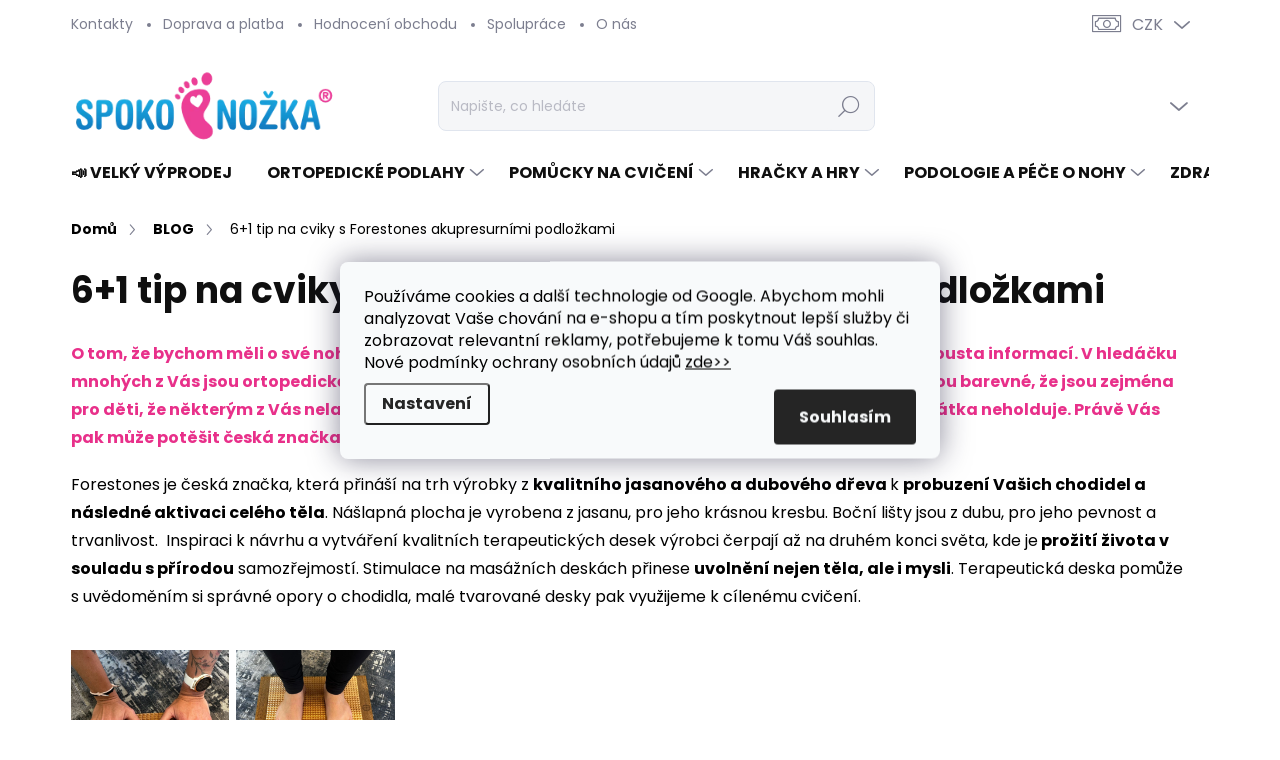

--- FILE ---
content_type: text/html; charset=utf-8
request_url: https://www.spokonozka.cz/blog/6-1-tip-na-cviky-s-forestones-akupresurnimi-podlozkami/
body_size: 34712
content:
<!doctype html><html lang="cs" dir="ltr" class="header-background-light external-fonts-loaded"><head><meta charset="utf-8" /><meta name="viewport" content="width=device-width,initial-scale=1" /><title>Jak využít podložky Forestones?</title><link rel="preconnect" href="https://cdn.myshoptet.com" /><link rel="dns-prefetch" href="https://cdn.myshoptet.com" /><link rel="preload" href="https://cdn.myshoptet.com/prj/dist/master/cms/libs/jquery/jquery-1.11.3.min.js" as="script" /><link href="https://cdn.myshoptet.com/prj/dist/master/cms/templates/frontend_templates/shared/css/font-face/poppins.css" rel="stylesheet"><script>
dataLayer = [];
dataLayer.push({'shoptet' : {
    "pageId": 909,
    "pageType": "article",
    "currency": "CZK",
    "currencyInfo": {
        "decimalSeparator": ",",
        "exchangeRate": 1,
        "priceDecimalPlaces": 0,
        "symbol": "K\u010d",
        "symbolLeft": 0,
        "thousandSeparator": " "
    },
    "language": "cs",
    "projectId": 317301,
    "cartInfo": {
        "id": null,
        "freeShipping": false,
        "freeShippingFrom": 0,
        "leftToFreeGift": {
            "formattedPrice": "0 K\u010d",
            "priceLeft": 0
        },
        "freeGift": false,
        "leftToFreeShipping": {
            "priceLeft": 0,
            "dependOnRegion": 0,
            "formattedPrice": "0 K\u010d"
        },
        "discountCoupon": [],
        "getNoBillingShippingPrice": {
            "withoutVat": 0,
            "vat": 0,
            "withVat": 0
        },
        "cartItems": [],
        "taxMode": "ORDINARY"
    },
    "cart": [],
    "customer": {
        "priceRatio": 1,
        "priceListId": 1,
        "groupId": null,
        "registered": false,
        "mainAccount": false
    }
}});
dataLayer.push({'cookie_consent' : {
    "marketing": "denied",
    "analytics": "denied"
}});
document.addEventListener('DOMContentLoaded', function() {
    shoptet.consent.onAccept(function(agreements) {
        if (agreements.length == 0) {
            return;
        }
        dataLayer.push({
            'cookie_consent' : {
                'marketing' : (agreements.includes(shoptet.config.cookiesConsentOptPersonalisation)
                    ? 'granted' : 'denied'),
                'analytics': (agreements.includes(shoptet.config.cookiesConsentOptAnalytics)
                    ? 'granted' : 'denied')
            },
            'event': 'cookie_consent'
        });
    });
});
</script>

<!-- Google Tag Manager -->
<script>(function(w,d,s,l,i){w[l]=w[l]||[];w[l].push({'gtm.start':
new Date().getTime(),event:'gtm.js'});var f=d.getElementsByTagName(s)[0],
j=d.createElement(s),dl=l!='dataLayer'?'&l='+l:'';j.async=true;j.src=
'https://www.googletagmanager.com/gtm.js?id='+i+dl;f.parentNode.insertBefore(j,f);
})(window,document,'script','dataLayer','GTM-594NJXF');</script>
<!-- End Google Tag Manager -->

<meta property="og:type" content="article"><meta property="og:site_name" content="spokonozka.cz"><meta property="og:url" content="https://www.spokonozka.cz/blog/6-1-tip-na-cviky-s-forestones-akupresurnimi-podlozkami/"><meta property="og:title" content="Jak využít podložky Forestones?"><meta name="author" content="SPOKONOŽKA.cz"><meta name="web_author" content="Shoptet.cz"><meta name="dcterms.rightsHolder" content="www.spokonozka.cz"><meta name="robots" content="index,follow"><meta property="og:image" content="https://cdn.myshoptet.com/usr/www.spokonozka.cz/user/front_images/ogImage/blog_rozm__r_n__hled_forestones.jpg"><meta property="og:description" content="6+1 tip na cviky s Forestones akupresurními podložkami, SPOKONOŽKA.cz"><meta name="description" content="6+1 tip na cviky s Forestones akupresurními podložkami, SPOKONOŽKA.cz"><meta property="article:published_time" content="6.7.2024"><meta property="article:section" content="6+1 tip na cviky s Forestones akupresurními podložkami"><style>:root {--color-primary: #0c76bc;--color-primary-h: 204;--color-primary-s: 88%;--color-primary-l: 39%;--color-primary-hover: #0b639d;--color-primary-hover-h: 204;--color-primary-hover-s: 87%;--color-primary-hover-l: 33%;--color-secondary: #e8308a;--color-secondary-h: 331;--color-secondary-s: 80%;--color-secondary-l: 55%;--color-secondary-hover: #c32c75;--color-secondary-hover-h: 331;--color-secondary-hover-s: 63%;--color-secondary-hover-l: 47%;--color-tertiary: #ebf3f8;--color-tertiary-h: 203;--color-tertiary-s: 48%;--color-tertiary-l: 95%;--color-tertiary-hover: #ebf3f8;--color-tertiary-hover-h: 203;--color-tertiary-hover-s: 48%;--color-tertiary-hover-l: 95%;--color-header-background: #ffffff;--template-font: "Poppins";--template-headings-font: "Poppins";--header-background-url: url("[data-uri]");--cookies-notice-background: #F8FAFB;--cookies-notice-color: #252525;--cookies-notice-button-hover: #27263f;--cookies-notice-link-hover: #3b3a5f;--templates-update-management-preview-mode-content: "Náhled aktualizací šablony je aktivní pro váš prohlížeč."}</style>
    <script>var shoptet = shoptet || {};</script>
    <script src="https://cdn.myshoptet.com/prj/dist/master/shop/dist/main-3g-header.js.05f199e7fd2450312de2.js"></script>
<!-- User include --><!-- service 1000(633) html code header -->
<link rel="stylesheet" href="https://cdn.myshoptet.com/usr/apollo.jakubtursky.sk/user/documents/assets/main.css?v=1769">

<noscript>
<style>
.before-carousel:before,
.before-carousel:after,
.products-block:after,
.products-block:before,
.p-detail-inner:before,
.p-detail-inner:after{
	display: none;
}

.products-block .product, .products-block .slider-group-products,
.next-to-carousel-banners .banner-wrapper,
.before-carousel .content-wrapper-in,
.p-detail-inner .p-detail-inner-header, .p-detail-inner #product-detail-form {
  opacity: 1;
}

body.type-category .content-wrapper-in,
body.type-manufacturer-detail .content-wrapper-in,
body.type-product .content-wrapper-in {
	visibility: visible!important;
}
</style>
</noscript>

<style>
@font-face {
  font-family: 'apollo';
  font-display: swap;
  src:  url('https://cdn.myshoptet.com/usr/apollo.jakubtursky.sk/user/documents/assets/iconfonts/icomoon.eot?v=107');
  src:  url('https://cdn.myshoptet.com/usr/apollo.jakubtursky.sk/user/documents/assets/iconfonts/icomoon.eot?v=107') format('embedded-opentype'),
    url('https://cdn.myshoptet.com/usr/apollo.jakubtursky.sk/user/documents/assets/iconfonts/icomoon.ttf?v=107') format('truetype'),
    url('https://cdn.myshoptet.com/usr/apollo.jakubtursky.sk/user/documents/assets/iconfonts/icomoon.woff?v=107') format('woff'),
    url('https://cdn.myshoptet.com/usr/apollo.jakubtursky.sk/user/documents/assets/iconfonts/icomoon.svg?v=107') format('svg');
  font-weight: normal;
  font-style: normal;
  font-display: block;
}
.top-navigation-bar .top-nav-button.top-nav-button-login.primary{
	display: none;
}
.basic-description>h3:first-child{
	display: none;
}
/*.header-info-banner-addon{
	background-color: black;
}*/
</style>

<style>
.not-working {
  background-color: rgba(0,0,0, 0.9);
  color: white;
  width: 100%;
  height: 100%;
  position: fixed;
  top: 0;
  left: 0;
  z-index: 9999999;
  text-align: center;
  padding: 50px;
  line-height: 1.6;
  font-size: 16px;
}
</style>

<!-- service 605(253) html code header -->
<link rel="stylesheet" href="https://cdn.myshoptet.com/usr/shoptet.tomashlad.eu/user/documents/extras/notifications-v2/screen.min.css?v=26"/>

<!-- service 659(306) html code header -->
<link rel="stylesheet" type="text/css" href="https://cdn.myshoptet.com/usr/fvstudio.myshoptet.com/user/documents/showmore/fv-studio-app-showmore.css?v=21.10.1">

<!-- service 2322(1835) html code header -->
<link rel="stylesheet" href="https://cdn.myshoptet.com/addons/dominikmartini/product_salecode/styles.header.min.css?1f0482a01621d4a6d7beb5cd811f2e28c64f26c2">
<!-- service 425(79) html code header -->
<style>
.hodnoceni:before{content: "Jak o nás mluví zákazníci";}
.hodnoceni.svk:before{content: "Ako o nás hovoria zákazníci";}
.hodnoceni.hun:before{content: "Mit mondanak rólunk a felhasználók";}
.hodnoceni.pl:before{content: "Co mówią o nas klienci";}
.hodnoceni.eng:before{content: "Customer reviews";}
.hodnoceni.de:before{content: "Was unsere Kunden über uns denken";}
.hodnoceni.ro:before{content: "Ce spun clienții despre noi";}
.hodnoceni{margin: 20px auto;}
body:not(.paxio-merkur):not(.venus):not(.jupiter) .hodnoceni .vote-wrap {border: 0 !important;width: 24.5%;flex-basis: 25%;padding: 10px 20px !important;display: inline-block;margin: 0;vertical-align: top;}
.multiple-columns-body #content .hodnoceni .vote-wrap {width: 49%;flex-basis: 50%;}
.hodnoceni .votes-wrap {display: block; border: 1px solid #f7f7f7;margin: 0;width: 100%;max-width: none;padding: 10px 0; background: #fff;}
.hodnoceni .vote-wrap:nth-child(n+5){display: none !important;}
.hodnoceni:before{display: block;font-size: 18px;padding: 10px 20px;background: #fcfcfc;}
.sidebar .hodnoceni .vote-pic, .sidebar .hodnoceni .vote-initials{display: block;}
.sidebar .hodnoceni .vote-wrap, #column-l #column-l-in .hodnoceni .vote-wrap {width: 100% !important; display: block;}
.hodnoceni > a{display: block;text-align: right;padding-top: 6px;}
.hodnoceni > a:after{content: "››";display: inline-block;margin-left: 2px;}
.sidebar .hodnoceni:before, #column-l #column-l-in .hodnoceni:before {background: none !important; padding-left: 0 !important;}
.template-10 .hodnoceni{max-width: 952px !important;}
.page-detail .hodnoceni > a{font-size: 14px;}
.page-detail .hodnoceni{margin-bottom: 30px;}
@media screen and (min-width: 992px) and (max-width: 1199px) {
.hodnoceni .vote-rating{display: block;}
.hodnoceni .vote-time{display: block;margin-top: 3px;}
.hodnoceni .vote-delimeter{display: none;}
}
@media screen and (max-width: 991px) {
body:not(.paxio-merkur):not(.venus):not(.jupiter) .hodnoceni .vote-wrap {width: 49%;flex-basis: 50%;}
.multiple-columns-body #content .hodnoceni .vote-wrap {width: 99%;flex-basis: 100%;}
}
@media screen and (max-width: 767px) {
body:not(.paxio-merkur):not(.venus):not(.jupiter) .hodnoceni .vote-wrap {width: 99%;flex-basis: 100%;}
}
.home #main-product .hodnoceni{margin: 0 0 60px 0;}
.hodnoceni .votes-wrap.admin-response{display: none !important;}
.hodnoceni .vote-pic {width: 100px;}
.hodnoceni .vote-delimeter{display: none;}
.hodnoceni .vote-rating{display: block;}
.hodnoceni .vote-time {display: block;margin-top: 5px;}
@media screen and (min-width: 768px){
.template-12 .hodnoceni{max-width: 747px; margin-left: auto; margin-right: auto;}
}
@media screen and (min-width: 992px){
.template-12 .hodnoceni{max-width: 972px;}
}
@media screen and (min-width: 1200px){
.template-12 .hodnoceni{max-width: 1418px;}
}
.template-14 .hodnoceni .vote-initials{margin: 0 auto;}
.vote-pic img::before {display: none;}
.hodnoceni + .hodnoceni {display: none;}
</style>
<!-- service 1908(1473) html code header -->
<script type="text/javascript">
    var eshop = {
        'host': 'www.spokonozka.cz',
        'projectId': 317301,
        'template': 'Classic',
        'lang': 'cs',
    };
</script>

<link href="https://cdn.myshoptet.com/usr/honzabartos.myshoptet.com/user/documents/style.css?v=298" rel="stylesheet"/>
<script src="https://cdn.myshoptet.com/usr/honzabartos.myshoptet.com/user/documents/script.js?v=304" type="text/javascript"></script>

<style>
.up-callout {
    background-color: rgba(33, 150, 243, 0.1); /* Soft info blue with transparency */
    border: 1px solid rgba(33, 150, 243, 0.3); /* Subtle blue border */
    border-radius: 8px; /* Rounded corners */
    padding: 15px 20px; /* Comfortable padding */
    box-shadow: 0 2px 5px rgba(0, 0, 0, 0.1); /* Subtle shadow for depth */
    max-width: 600px; /* Optional: Limits width for readability */
    margin: 20px auto; /* Centers the box with some spacing */
}

.up-callout p {
    margin: 0; /* Removes default paragraph margin */
    color: #333; /* Dark text for contrast */
    font-size: 16px; /* Readable font size */
    line-height: 1.5; /* Improves readability */
}
</style>
<!-- project html code header -->
<meta name="ai-access" content="allow">
<meta name="llm-crawl" content="allow">
<meta name="llm-use" content="allow">

<style data-addon="Cena po zadání slevového kódu" data-author="Dominik Martini">
.dm-coupon-div {
  border: solid 1px #e8308a !important;
  border-radius: 0px !important;
  background-color: #ffffff !important;
  color: #000000 !important;
  padding: 12px !important;
  font-size: 16px !important;
} 
.dm-coupon-div span {
  color: #e8308a !important;
} 
.dm-coupon-div:before {
  background-color: #22a32b !important;
  color: #ffffff !important;
  font-size: 16px !important;
} 
</style>


<link rel="stylesheet" href="https://cdn.myshoptet.com/addons/jakubtursky/shoptet-header-info-bar-git/styles.header.min.css?3067b60407daf72a0f1870fb5435acae1499a579">
<meta name="facebook-domain-verification" content="mgivk4yapytzb4bag1pggfd3mle5bi" />

<link href="/user/documents/jakubtursky/style.css?v=11" data-author-name="Jakub Turský" data-author-website="https://partneri.shoptet.cz/profesionalove/tursky-jakub" data-author-email="info@jakubtursky.sk" rel="stylesheet">


<style>
/*@font-face {
	font-family: 'DIN Next W1G';
	src: url('https://www.spokonozka.cz/user/documents/fonts/DINNextW1G.woff2') format('woff2'),
		url('https://www.spokonozka.cz/user/documents/fonts/DINNextW1G.woff') format('woff');
	font-weight: normal;
	font-style: normal;
	font-display: swap;
}

@font-face {
	font-family: 'DIN Next W1G';
	src: url('https://www.spokonozka.cz/user/documents/fonts/DINNextW1G-Light.woff2') format('woff2'),
		url('https://www.spokonozka.cz/user/documents/fonts/DINNextW1G-Light.woff') format('woff');
	font-weight: 300;
	font-style: normal;
	font-display: swap;
}

@font-face {
	font-family: 'DIN Next W1G';
	src: url('https://www.spokonozka.cz/user/documents/fonts/DINNextW1G-Medium.woff2') format('woff2'),
		url('https://www.spokonozka.cz/user/documents/fonts/DINNextW1G-Medium.woff') format('woff');
	font-weight: 500;
	font-style: normal;
	font-display: swap;
}

@font-face {
	font-family: 'DIN Next W1G';
	src: url('https://www.spokonozka.cz/user/documents/fonts/DINNextW1G-Bold.woff2') format('woff2'),
		url('https://www.spokonozka.cz/user/documents/fonts/DINNextW1G-Bold.woff') format('woff');
	font-weight: bold;
	font-style: normal;
	font-display: swap;
}

* { font-family: 'DIN Next W1G' !important; }*/
</style>

<style>:root {
--header-info-bar-BG: #0c76bc;
--header-info-bar-BG-hover: #0b639d;
--header-info-bar-text-color: #ffffff;
--header-info-bar-icon-color: var(--header-info-bar-text-color);
--header-info-bar-btn-BG: #ffffff;
--header-info-bar-btn-BG-hover: #ffffff;
--header-info-bar-btn-text-color: #000000;
--header-info-bar-btn-text-color-hover: #000000;
}</style>
<!-- /User include --><link rel="shortcut icon" href="/favicon.ico" type="image/x-icon" /><link rel="canonical" href="https://www.spokonozka.cz/vyuziti-cvicebnich-pomucek/6-1-tip-na-cviky-s-forestones-akupresurnimi-podlozkami/" />    <script>
        var _hwq = _hwq || [];
        _hwq.push(['setKey', 'CD50379DD990DC76FF3F627447347FDF']);
        _hwq.push(['setTopPos', '246']);
        _hwq.push(['showWidget', '21']);
        (function() {
            var ho = document.createElement('script');
            ho.src = 'https://cz.im9.cz/direct/i/gjs.php?n=wdgt&sak=CD50379DD990DC76FF3F627447347FDF';
            var s = document.getElementsByTagName('script')[0]; s.parentNode.insertBefore(ho, s);
        })();
    </script>
    <!-- Global site tag (gtag.js) - Google Analytics -->
    <script async src="https://www.googletagmanager.com/gtag/js?id=G-W0PN0CWTB1"></script>
    <script>
        
        window.dataLayer = window.dataLayer || [];
        function gtag(){dataLayer.push(arguments);}
        

                    console.debug('default consent data');

            gtag('consent', 'default', {"ad_storage":"denied","analytics_storage":"denied","ad_user_data":"denied","ad_personalization":"denied","wait_for_update":500});
            dataLayer.push({
                'event': 'default_consent'
            });
        
        gtag('js', new Date());

        
                gtag('config', 'G-W0PN0CWTB1', {"groups":"GA4","send_page_view":false,"content_group":"article","currency":"CZK","page_language":"cs"});
        
                gtag('config', 'AW-703659431', {"allow_enhanced_conversions":true});
        
        
        
        
        
                    gtag('event', 'page_view', {"send_to":"GA4","page_language":"cs","content_group":"article","currency":"CZK"});
        
        
        
        
        
        
        
        
        
        
        
        
        
        document.addEventListener('DOMContentLoaded', function() {
            if (typeof shoptet.tracking !== 'undefined') {
                for (var id in shoptet.tracking.bannersList) {
                    gtag('event', 'view_promotion', {
                        "send_to": "UA",
                        "promotions": [
                            {
                                "id": shoptet.tracking.bannersList[id].id,
                                "name": shoptet.tracking.bannersList[id].name,
                                "position": shoptet.tracking.bannersList[id].position
                            }
                        ]
                    });
                }
            }

            shoptet.consent.onAccept(function(agreements) {
                if (agreements.length !== 0) {
                    console.debug('gtag consent accept');
                    var gtagConsentPayload =  {
                        'ad_storage': agreements.includes(shoptet.config.cookiesConsentOptPersonalisation)
                            ? 'granted' : 'denied',
                        'analytics_storage': agreements.includes(shoptet.config.cookiesConsentOptAnalytics)
                            ? 'granted' : 'denied',
                                                                                                'ad_user_data': agreements.includes(shoptet.config.cookiesConsentOptPersonalisation)
                            ? 'granted' : 'denied',
                        'ad_personalization': agreements.includes(shoptet.config.cookiesConsentOptPersonalisation)
                            ? 'granted' : 'denied',
                        };
                    console.debug('update consent data', gtagConsentPayload);
                    gtag('consent', 'update', gtagConsentPayload);
                    dataLayer.push(
                        { 'event': 'update_consent' }
                    );
                }
            });
        });
    </script>
<!-- Start Srovname.cz Pixel -->
<script type="text/plain" data-cookiecategory="analytics">
    !(function (e, n, t, a, s, o, r) {
        e[a] ||
        (((s = e[a] = function () {
            s.process ? s.process.apply(s, arguments) : s.queue.push(arguments);
        }).queue = []),
            ((o = n.createElement(t)).async = 1),
            (o.src = "https://tracking.srovname.cz/srovnamepixel.js"),
            (o.dataset.srv9 = "1"),
            (r = n.getElementsByTagName(t)[0]).parentNode.insertBefore(o, r));
    })(window, document, "script", "srovname");
    srovname("init", "069751e409aea5ed1c05d820f84b71d1");
</script>
<!-- End Srovname.cz Pixel -->
</head><body class="desktop id-909 in-blog template-11 type-post one-column-body columns-4 blank-mode blank-mode-css ums_forms_redesign--off ums_a11y_category_page--on ums_discussion_rating_forms--off ums_flags_display_unification--on ums_a11y_login--on mobile-header-version-0">
        <div id="fb-root"></div>
        <script>
            window.fbAsyncInit = function() {
                FB.init({
                    autoLogAppEvents : true,
                    xfbml            : true,
                    version          : 'v24.0'
                });
            };
        </script>
        <script async defer crossorigin="anonymous" src="https://connect.facebook.net/cs_CZ/sdk.js#xfbml=1&version=v24.0"></script>
<!-- Google Tag Manager (noscript) -->
<noscript><iframe src="https://www.googletagmanager.com/ns.html?id=GTM-594NJXF"
height="0" width="0" style="display:none;visibility:hidden"></iframe></noscript>
<!-- End Google Tag Manager (noscript) -->

    <div class="siteCookies siteCookies--center siteCookies--light js-siteCookies" role="dialog" data-testid="cookiesPopup" data-nosnippet>
        <div class="siteCookies__form">
            <div class="siteCookies__content">
                <div class="siteCookies__text">
                    <span style="color: #000000;">Používáme cookies a další technologie od Google. Abychom mohli analyzovat Vaše chování na e-shopu a tím poskytnout lepší služby či zobrazovat relevantní reklamy, potřebujeme k tomu Váš souhlas. Nové podmínky ochrany osobních údajů </span><span style="color: #000000;"><a href="/cookies/" style="color: #000000;" target="_blank" rel="noopener noreferrer">zde&gt;&gt;</a></span><strong><a href="/cookies/" target="_blank" rel="noopener noreferrer"></a></strong><i><a href="/cookies/" target="_blank" rel="noopener noreferrer"></a></i>
                </div>
                <p class="siteCookies__links">
                    <button class="siteCookies__link js-cookies-settings" aria-label="Nastavení cookies" data-testid="cookiesSettings">Nastavení</button>
                </p>
            </div>
            <div class="siteCookies__buttonWrap">
                                <button class="siteCookies__button js-cookiesConsentSubmit" value="all" aria-label="Přijmout cookies" data-testid="buttonCookiesAccept">Souhlasím</button>
            </div>
        </div>
        <script>
            document.addEventListener("DOMContentLoaded", () => {
                const siteCookies = document.querySelector('.js-siteCookies');
                document.addEventListener("scroll", shoptet.common.throttle(() => {
                    const st = document.documentElement.scrollTop;
                    if (st > 1) {
                        siteCookies.classList.add('siteCookies--scrolled');
                    } else {
                        siteCookies.classList.remove('siteCookies--scrolled');
                    }
                }, 100));
            });
        </script>
    </div>
<a href="#content" class="skip-link sr-only">Přejít na obsah</a><div class="overall-wrapper"><div class="user-action"><div class="container">
    <div class="user-action-in">
                    <div id="login" class="user-action-login popup-widget login-widget" role="dialog" aria-labelledby="loginHeading">
        <div class="popup-widget-inner">
                            <h2 id="loginHeading">Přihlášení k vašemu účtu</h2><div id="customerLogin"><form action="/action/Customer/Login/" method="post" id="formLoginIncluded" class="csrf-enabled formLogin" data-testid="formLogin"><input type="hidden" name="referer" value="" /><div class="form-group"><div class="input-wrapper email js-validated-element-wrapper no-label"><input type="email" name="email" class="form-control" autofocus placeholder="E-mailová adresa (např. jan@novak.cz)" data-testid="inputEmail" autocomplete="email" required /></div></div><div class="form-group"><div class="input-wrapper password js-validated-element-wrapper no-label"><input type="password" name="password" class="form-control" placeholder="Heslo" data-testid="inputPassword" autocomplete="current-password" required /><span class="no-display">Nemůžete vyplnit toto pole</span><input type="text" name="surname" value="" class="no-display" /></div></div><div class="form-group"><div class="login-wrapper"><button type="submit" class="btn btn-secondary btn-text btn-login" data-testid="buttonSubmit">Přihlásit se</button><div class="password-helper"><a href="/registrace/" data-testid="signup" rel="nofollow">Nová registrace</a><a href="/klient/zapomenute-heslo/" rel="nofollow">Zapomenuté heslo</a></div></div></div><div class="social-login-buttons"><div class="social-login-buttons-divider"><span>nebo</span></div><div class="form-group"><a href="/action/Social/login/?provider=Facebook" class="login-btn facebook" rel="nofollow"><span class="login-facebook-icon"></span><strong>Přihlásit se přes Facebook</strong></a></div><div class="form-group"><a href="/action/Social/login/?provider=Google" class="login-btn google" rel="nofollow"><span class="login-google-icon"></span><strong>Přihlásit se přes Google</strong></a></div></div></form>
</div>                    </div>
    </div>

                            <div id="cart-widget" class="user-action-cart popup-widget cart-widget loader-wrapper" data-testid="popupCartWidget" role="dialog" aria-hidden="true">
    <div class="popup-widget-inner cart-widget-inner place-cart-here">
        <div class="loader-overlay">
            <div class="loader"></div>
        </div>
    </div>

    <div class="cart-widget-button">
        <a href="/kosik/" class="btn btn-conversion" id="continue-order-button" rel="nofollow" data-testid="buttonNextStep">Pokračovat do košíku</a>
    </div>
</div>
            </div>
</div>
</div><div class="top-navigation-bar" data-testid="topNavigationBar">

    <div class="container">

        <div class="top-navigation-contacts">
            <strong>Zákaznická podpora:</strong><a href="tel:+420732635536" class="project-phone" aria-label="Zavolat na +420732635536" data-testid="contactboxPhone"><span>+420 732 635 536</span></a><a href="mailto:info@spokonozka.cz" class="project-email" data-testid="contactboxEmail"><span>info@spokonozka.cz</span></a>        </div>

                            <div class="top-navigation-menu">
                <div class="top-navigation-menu-trigger"></div>
                <ul class="top-navigation-bar-menu">
                                            <li class="top-navigation-menu-item-29">
                            <a href="/kontakty/">Kontakty</a>
                        </li>
                                            <li class="top-navigation-menu-item-879">
                            <a href="/doprava-a-platba/">Doprava a platba</a>
                        </li>
                                            <li class="top-navigation-menu-item--51">
                            <a href="/hodnoceni-obchodu/">Hodnocení obchodu</a>
                        </li>
                                            <li class="top-navigation-menu-item-2037">
                            <a href="/spoluprace/">Spolupráce</a>
                        </li>
                                            <li class="top-navigation-menu-item-873">
                            <a href="/co-nabizime/">O nás</a>
                        </li>
                                            <li class="top-navigation-menu-item-909">
                            <a href="/blog/" target="blank">BLOG</a>
                        </li>
                                            <li class="top-navigation-menu-item-2124">
                            <a href="/vraceni-zbozi/">Vrácení zboží a reklamace</a>
                        </li>
                                            <li class="top-navigation-menu-item-39">
                            <a href="/obchodni-podminky/">Obchodní podmínky</a>
                        </li>
                                            <li class="top-navigation-menu-item-691">
                            <a href="/podminky-ochrany-osobnich-udaju/">Podmínky ochrany osobních údajů </a>
                        </li>
                                            <li class="top-navigation-menu-item-27">
                            <a href="/cookies/">Cookies</a>
                        </li>
                                    </ul>
                <ul class="top-navigation-bar-menu-helper"></ul>
            </div>
        
        <div class="top-navigation-tools">
            <div class="responsive-tools">
                <a href="#" class="toggle-window" data-target="search" aria-label="Hledat" data-testid="linkSearchIcon"></a>
                                                            <a href="#" class="toggle-window" data-target="login"></a>
                                                    <a href="#" class="toggle-window" data-target="navigation" aria-label="Menu" data-testid="hamburgerMenu"></a>
            </div>
                <div class="dropdown">
        <span>Ceny v:</span>
        <button id="topNavigationDropdown" type="button" data-toggle="dropdown" aria-haspopup="true" aria-expanded="false">
            CZK
            <span class="caret"></span>
        </button>
        <ul class="dropdown-menu" aria-labelledby="topNavigationDropdown"><li><a href="/action/Currency/changeCurrency/?currencyCode=CZK" rel="nofollow">CZK</a></li><li><a href="/action/Currency/changeCurrency/?currencyCode=EUR" rel="nofollow">EUR</a></li></ul>
    </div>
            <button class="top-nav-button top-nav-button-login toggle-window" type="button" data-target="login" aria-haspopup="dialog" aria-controls="login" aria-expanded="false" data-testid="signin"><span>Přihlášení</span></button>        </div>

    </div>

</div>
<header id="header"><div class="container navigation-wrapper">
    <div class="header-top">
        <div class="site-name-wrapper">
            <div class="site-name"><a href="/" data-testid="linkWebsiteLogo"><img src="https://cdn.myshoptet.com/usr/www.spokonozka.cz/user/logos/sn-logo-web-r-2.png" alt="SPOKONOŽKA.cz" fetchpriority="low" /></a></div>        </div>
        <div class="search" itemscope itemtype="https://schema.org/WebSite">
            <meta itemprop="headline" content="BLOG"/><meta itemprop="url" content="https://www.spokonozka.cz"/><meta itemprop="text" content="6+1 tip na cviky s Forestones akupresurními podložkami, SPOKONOŽKA.cz"/>            <form action="/action/ProductSearch/prepareString/" method="post"
    id="formSearchForm" class="search-form compact-form js-search-main"
    itemprop="potentialAction" itemscope itemtype="https://schema.org/SearchAction" data-testid="searchForm">
    <fieldset>
        <meta itemprop="target"
            content="https://www.spokonozka.cz/vyhledavani/?string={string}"/>
        <input type="hidden" name="language" value="cs"/>
        
            
<input
    type="search"
    name="string"
        class="query-input form-control search-input js-search-input"
    placeholder="Napište, co hledáte"
    autocomplete="off"
    required
    itemprop="query-input"
    aria-label="Vyhledávání"
    data-testid="searchInput"
>
            <button type="submit" class="btn btn-default" data-testid="searchBtn">Hledat</button>
        
    </fieldset>
</form>
        </div>
        <div class="navigation-buttons">
                
    <a href="/kosik/" class="btn btn-icon toggle-window cart-count" data-target="cart" data-hover="true" data-redirect="true" data-testid="headerCart" rel="nofollow" aria-haspopup="dialog" aria-expanded="false" aria-controls="cart-widget">
        
                <span class="sr-only">Nákupní košík</span>
        
            <span class="cart-price visible-lg-inline-block" data-testid="headerCartPrice">
                                    Prázdný košík                            </span>
        
    
            </a>
        </div>
    </div>
    <nav id="navigation" aria-label="Hlavní menu" data-collapsible="true"><div class="navigation-in menu"><ul class="menu-level-1" role="menubar" data-testid="headerMenuItems"><li class="menu-item-2463" role="none"><a href="/akce/" data-testid="headerMenuItem" role="menuitem" aria-expanded="false"><b>📣 VELKÝ VÝPRODEJ</b></a></li>
<li class="menu-item-921 ext" role="none"><a href="/ortopedicke-podlahy/" data-testid="headerMenuItem" role="menuitem" aria-haspopup="true" aria-expanded="false"><b>ORTOPEDICKÉ PODLAHY</b><span class="submenu-arrow"></span></a><ul class="menu-level-2" aria-label="ORTOPEDICKÉ PODLAHY" tabindex="-1" role="menu"><li class="menu-item-2079 has-third-level" role="none"><a href="/sety-ortopedickych-podlah/" class="menu-image" data-testid="headerMenuItem" tabindex="-1" aria-hidden="true"><img src="data:image/svg+xml,%3Csvg%20width%3D%22140%22%20height%3D%22100%22%20xmlns%3D%22http%3A%2F%2Fwww.w3.org%2F2000%2Fsvg%22%3E%3C%2Fsvg%3E" alt="" aria-hidden="true" width="140" height="100"  data-src="https://cdn.myshoptet.com/usr/www.spokonozka.cz/user/categories/thumb/medium2.jpg" fetchpriority="low" /></a><div><a href="/sety-ortopedickych-podlah/" data-testid="headerMenuItem" role="menuitem"><span>SETY ORTOPEDICKÝCH PODLAH</span></a>
                                                    <ul class="menu-level-3" role="menu">
                                                                    <li class="menu-item-971" role="none">
                                        <a href="/sety-ortopedickych-podlah-muffik/" data-testid="headerMenuItem" role="menuitem">
                                            SETY PODLAH MUFFIK</a>,                                    </li>
                                                                    <li class="menu-item-977" role="none">
                                        <a href="/sety-ortopedickych-podlah-ortodon/" data-testid="headerMenuItem" role="menuitem">
                                            SETY PODLAH ORTODON</a>,                                    </li>
                                                                    <li class="menu-item-1834" role="none">
                                        <a href="/sety-ortopedickych-podlah-ortonature/" data-testid="headerMenuItem" role="menuitem">
                                            SETY PODLAH ORTONATURE</a>,                                    </li>
                                                                    <li class="menu-item-2046" role="none">
                                        <a href="/sety-ortopedickych-podlah-ortek/" data-testid="headerMenuItem" role="menuitem">
                                            SETY PODLAH ORTEK</a>,                                    </li>
                                                                    <li class="menu-item-2001" role="none">
                                        <a href="/sety-ortopedickych-podlah-ortoto/" data-testid="headerMenuItem" role="menuitem">
                                            SETY PODLAH ORTOTO</a>                                    </li>
                                                            </ul>
                        </div></li><li class="menu-item-2085 has-third-level" role="none"><a href="/jednotlive-dilky-ortopedickych-podlah/" class="menu-image" data-testid="headerMenuItem" tabindex="-1" aria-hidden="true"><img src="data:image/svg+xml,%3Csvg%20width%3D%22140%22%20height%3D%22100%22%20xmlns%3D%22http%3A%2F%2Fwww.w3.org%2F2000%2Fsvg%22%3E%3C%2Fsvg%3E" alt="" aria-hidden="true" width="140" height="100"  data-src="https://cdn.myshoptet.com/usr/www.spokonozka.cz/user/categories/thumb/d__lek.png" fetchpriority="low" /></a><div><a href="/jednotlive-dilky-ortopedickych-podlah/" data-testid="headerMenuItem" role="menuitem"><span>JEDNOTLIVÉ DÍLKY ORTOPEDICKÝCH PODLAH</span></a>
                                                    <ul class="menu-level-3" role="menu">
                                                                    <li class="menu-item-989" role="none">
                                        <a href="/ortopedicke-podlahy-muffik/" data-testid="headerMenuItem" role="menuitem">
                                            PODLAHY MUFFIK</a>,                                    </li>
                                                                    <li class="menu-item-983" role="none">
                                        <a href="/ortopedicke-podlahy-ortodon/" data-testid="headerMenuItem" role="menuitem">
                                            PODLAHY ORTODON</a>,                                    </li>
                                                                    <li class="menu-item-1831" role="none">
                                        <a href="/ortopedicke-podlahy-ortonature/" data-testid="headerMenuItem" role="menuitem">
                                            PODLAHY ORTONATURE</a>,                                    </li>
                                                                    <li class="menu-item-1998" role="none">
                                        <a href="/ortopedicke-podlahy-ortoto/" data-testid="headerMenuItem" role="menuitem">
                                            PODLAHY ORTOTO</a>,                                    </li>
                                                                    <li class="menu-item-1393" role="none">
                                        <a href="/ortopedicke-podlahy-ortho-puzzle/" data-testid="headerMenuItem" role="menuitem">
                                            PODLAHY ORTHO PUZZLE</a>,                                    </li>
                                                                    <li class="menu-item-2580" role="none">
                                        <a href="/ortopedicke-podlahy-ortek/" data-testid="headerMenuItem" role="menuitem">
                                            PODLAHY ORTEK</a>,                                    </li>
                                                                    <li class="menu-item-1399" role="none">
                                        <a href="/sloz-si-vlastni-set/" data-testid="headerMenuItem" role="menuitem">
                                            SLOŽ SI VLASTNÍ SET</a>                                    </li>
                                                            </ul>
                        </div></li><li class="menu-item-1666 has-third-level" role="none"><a href="/vybrat-podlahu-dle-diagnozy/" class="menu-image" data-testid="headerMenuItem" tabindex="-1" aria-hidden="true"><img src="data:image/svg+xml,%3Csvg%20width%3D%22140%22%20height%3D%22100%22%20xmlns%3D%22http%3A%2F%2Fwww.w3.org%2F2000%2Fsvg%22%3E%3C%2Fsvg%3E" alt="" aria-hidden="true" width="140" height="100"  data-src="https://cdn.myshoptet.com/usr/www.spokonozka.cz/user/categories/thumb/dgchoose.jpg" fetchpriority="low" /></a><div><a href="/vybrat-podlahu-dle-diagnozy/" data-testid="headerMenuItem" role="menuitem"><span>SPRÁVNÁ PODLAHA PRO VÁŠ PROBLÉM</span></a>
                                                    <ul class="menu-level-3" role="menu">
                                                                    <li class="menu-item-1672" role="none">
                                        <a href="/plocha-noha-dospeli/" data-testid="headerMenuItem" role="menuitem">
                                            PLOCHÁ NOHA</a>,                                    </li>
                                                                    <li class="menu-item-1678" role="none">
                                        <a href="/valgozni-kotniky-dospeli/" data-testid="headerMenuItem" role="menuitem">
                                            VALGÓZNÍ KOTNÍKY</a>,                                    </li>
                                                                    <li class="menu-item-1693" role="none">
                                        <a href="/hallux-valgus/" data-testid="headerMenuItem" role="menuitem">
                                            HALLUX VALGUS</a>,                                    </li>
                                                                    <li class="menu-item-1690" role="none">
                                        <a href="/patni-ostruha--plantarni-fascitida/" data-testid="headerMenuItem" role="menuitem">
                                            PATNÍ OSTRUHA, PLANTÁRNÍ FASCITIDA</a>,                                    </li>
                                                                    <li class="menu-item-1684" role="none">
                                        <a href="/male-deti-zacinajici-chodci/" data-testid="headerMenuItem" role="menuitem">
                                            MALÉ DĚTI - ZAČÍNAJÍCÍ CHODCI</a>,                                    </li>
                                                                    <li class="menu-item-1687" role="none">
                                        <a href="/male-deti-podpora-lezeni-a-stability/" data-testid="headerMenuItem" role="menuitem">
                                            MALÉ DĚTI - PODPORA LEZENÍ A STABILITY</a>,                                    </li>
                                                                    <li class="menu-item-1699" role="none">
                                        <a href="/bolestive-stavy-dospeli/" data-testid="headerMenuItem" role="menuitem">
                                            BOLESTIVÉ STAVY POHYBOVÉHO APARÁTU</a>,                                    </li>
                                                                    <li class="menu-item-1702" role="none">
                                        <a href="/po-uraze/" data-testid="headerMenuItem" role="menuitem">
                                            PO ÚRAZU</a>,                                    </li>
                                                                    <li class="menu-item-1705" role="none">
                                        <a href="/sportovci/" data-testid="headerMenuItem" role="menuitem">
                                            SPORTOVCI</a>,                                    </li>
                                                                    <li class="menu-item-1714" role="none">
                                        <a href="/autismus/" data-testid="headerMenuItem" role="menuitem">
                                            DĚTI SE SPECIÁLNÍMI POTŘEBAMI</a>,                                    </li>
                                                                    <li class="menu-item-1717" role="none">
                                        <a href="/vtaceni-spicek--chuze-po-spickach/" data-testid="headerMenuItem" role="menuitem">
                                            VTÁČENÍ ŠPIČEK, CHŮZE PO ŠPIČKÁCH, ZAKOPÁVÁNÍ</a>,                                    </li>
                                                                    <li class="menu-item-1720" role="none">
                                        <a href="/skolioza/" data-testid="headerMenuItem" role="menuitem">
                                            SKOLIÓZA</a>,                                    </li>
                                                                    <li class="menu-item-1723" role="none">
                                        <a href="/neurologicke-poruchy/" data-testid="headerMenuItem" role="menuitem">
                                            NEUROLOGICKÉ PORUCHY</a>,                                    </li>
                                                                    <li class="menu-item-1989" role="none">
                                        <a href="/tehotenstvi/" data-testid="headerMenuItem" role="menuitem">
                                            TĚHOTENSTVÍ</a>,                                    </li>
                                                                    <li class="menu-item-1729" role="none">
                                        <a href="/pro-zvireci-kamarady/" data-testid="headerMenuItem" role="menuitem">
                                            PRO ZVÍŘECÍ KAMARÁDY</a>,                                    </li>
                                                                    <li class="menu-item-1726" role="none">
                                        <a href="/prevence/" data-testid="headerMenuItem" role="menuitem">
                                            PREVENCE</a>                                    </li>
                                                            </ul>
                        </div></li><li class="menu-item-2301" role="none"><a href="/aktivni-pomucky-k-ortopedickym-podlaham/" class="menu-image" data-testid="headerMenuItem" tabindex="-1" aria-hidden="true"><img src="data:image/svg+xml,%3Csvg%20width%3D%22140%22%20height%3D%22100%22%20xmlns%3D%22http%3A%2F%2Fwww.w3.org%2F2000%2Fsvg%22%3E%3C%2Fsvg%3E" alt="" aria-hidden="true" width="140" height="100"  data-src="https://cdn.myshoptet.com/usr/www.spokonozka.cz/user/categories/thumb/16338-10.png" fetchpriority="low" /></a><div><a href="/aktivni-pomucky-k-ortopedickym-podlaham/" data-testid="headerMenuItem" role="menuitem"><span>AKTIVNÍ POMŮCKY</span></a>
                        </div></li></ul></li>
<li class="menu-item-1010 ext" role="none"><a href="/pomucky-na-cviceni/" data-testid="headerMenuItem" role="menuitem" aria-haspopup="true" aria-expanded="false"><b>POMŮCKY NA CVIČENÍ</b><span class="submenu-arrow"></span></a><ul class="menu-level-2" aria-label="POMŮCKY NA CVIČENÍ" tabindex="-1" role="menu"><li class="menu-item-2352 has-third-level" role="none"><a href="/inspirace-na-cviceni/" class="menu-image" data-testid="headerMenuItem" tabindex="-1" aria-hidden="true"><img src="data:image/svg+xml,%3Csvg%20width%3D%22140%22%20height%3D%22100%22%20xmlns%3D%22http%3A%2F%2Fwww.w3.org%2F2000%2Fsvg%22%3E%3C%2Fsvg%3E" alt="" aria-hidden="true" width="140" height="100"  data-src="https://cdn.myshoptet.com/usr/www.spokonozka.cz/user/categories/thumb/15283.jpg" fetchpriority="low" /></a><div><a href="/inspirace-na-cviceni/" data-testid="headerMenuItem" role="menuitem"><span>INSPIRACE NA CVIČENÍ</span></a>
                                                    <ul class="menu-level-3" role="menu">
                                                                    <li class="menu-item-2355" role="none">
                                        <a href="/tistene-brozury/" data-testid="headerMenuItem" role="menuitem">
                                            TIŠTĚNÉ BROŽURY</a>,                                    </li>
                                                                    <li class="menu-item-2031" role="none">
                                        <a href="/elektronicke-produkty/" data-testid="headerMenuItem" role="menuitem">
                                            ELEKTRONICKÉ PRODUKTY</a>,                                    </li>
                                                                    <li class="menu-item-2251" role="none">
                                        <a href="/pohybove-karty/" data-testid="headerMenuItem" role="menuitem">
                                            POHYBOVÉ KARTY</a>                                    </li>
                                                            </ul>
                        </div></li><li class="menu-item-2034" role="none"><a href="/stapelstein/" class="menu-image" data-testid="headerMenuItem" tabindex="-1" aria-hidden="true"><img src="data:image/svg+xml,%3Csvg%20width%3D%22140%22%20height%3D%22100%22%20xmlns%3D%22http%3A%2F%2Fwww.w3.org%2F2000%2Fsvg%22%3E%3C%2Fsvg%3E" alt="" aria-hidden="true" width="140" height="100"  data-src="https://cdn.myshoptet.com/usr/www.spokonozka.cz/user/categories/thumb/2136_pastel-rainbow-basic-physical-shadow-1-2.png" fetchpriority="low" /></a><div><a href="/stapelstein/" data-testid="headerMenuItem" role="menuitem"><span>BALANČNÍ KAMENY STAPELSTEIN</span></a>
                        </div></li><li class="menu-item-1264" role="none"><a href="/prekazkove-drahy/" class="menu-image" data-testid="headerMenuItem" tabindex="-1" aria-hidden="true"><img src="data:image/svg+xml,%3Csvg%20width%3D%22140%22%20height%3D%22100%22%20xmlns%3D%22http%3A%2F%2Fwww.w3.org%2F2000%2Fsvg%22%3E%3C%2Fsvg%3E" alt="" aria-hidden="true" width="140" height="100"  data-src="https://cdn.myshoptet.com/usr/www.spokonozka.cz/user/categories/thumb/16338-10-1.png" fetchpriority="low" /></a><div><a href="/prekazkove-drahy/" data-testid="headerMenuItem" role="menuitem"><span>PŘEKÁŽKOVÉ DRÁHY</span></a>
                        </div></li><li class="menu-item-2103 has-third-level" role="none"><a href="/pranamat-eco-masazni-podlozky/" class="menu-image" data-testid="headerMenuItem" tabindex="-1" aria-hidden="true"><img src="data:image/svg+xml,%3Csvg%20width%3D%22140%22%20height%3D%22100%22%20xmlns%3D%22http%3A%2F%2Fwww.w3.org%2F2000%2Fsvg%22%3E%3C%2Fsvg%3E" alt="" aria-hidden="true" width="140" height="100"  data-src="https://cdn.myshoptet.com/usr/www.spokonozka.cz/user/categories/thumb/pranamat-eco-spokonozka.jpg" fetchpriority="low" /></a><div><a href="/pranamat-eco-masazni-podlozky/" data-testid="headerMenuItem" role="menuitem"><span>MASÁŽNÍ PODLOŽKY PRANAMAT</span></a>
                                                    <ul class="menu-level-3" role="menu">
                                                                    <li class="menu-item-2538" role="none">
                                        <a href="/pranamat-limitovane-edice/" data-testid="headerMenuItem" role="menuitem">
                                            LIMITOVANÁ KOLEKCE</a>,                                    </li>
                                                                    <li class="menu-item-2541" role="none">
                                        <a href="/pranamat-sety-s-klasickym-polstarem/" data-testid="headerMenuItem" role="menuitem">
                                            SETY S POLŠTÁŘEM</a>,                                    </li>
                                                                    <li class="menu-item-2544" role="none">
                                        <a href="/pranamat-sety-s-mesickem/" data-testid="headerMenuItem" role="menuitem">
                                            SETY S MĚSÍČKEM</a>,                                    </li>
                                                                    <li class="menu-item-2547" role="none">
                                        <a href="/pranamat-moomin-kolekce/" data-testid="headerMenuItem" role="menuitem">
                                            MOOMIN KOLEKCE</a>,                                    </li>
                                                                    <li class="menu-item-2556" role="none">
                                        <a href="/pranamat-konopna-kolekce/" data-testid="headerMenuItem" role="menuitem">
                                            KONOPNÁ KOLEKCE</a>,                                    </li>
                                                                    <li class="menu-item-2559" role="none">
                                        <a href="/pranamat-doplnkove-sety-a-samostatne-produkty/" data-testid="headerMenuItem" role="menuitem">
                                            DOPLŇKOVÉ SETY A SAMOSTATNÉ PRODUKTY</a>,                                    </li>
                                                                    <li class="menu-item-2589" role="none">
                                        <a href="/pranamat-masazni-sety-s-beltem/" data-testid="headerMenuItem" role="menuitem">
                                            SETY S BELTEM</a>                                    </li>
                                                            </ul>
                        </div></li><li class="menu-item-1097 has-third-level" role="none"><a href="/balancni-pomucky/" class="menu-image" data-testid="headerMenuItem" tabindex="-1" aria-hidden="true"><img src="data:image/svg+xml,%3Csvg%20width%3D%22140%22%20height%3D%22100%22%20xmlns%3D%22http%3A%2F%2Fwww.w3.org%2F2000%2Fsvg%22%3E%3C%2Fsvg%3E" alt="" aria-hidden="true" width="140" height="100"  data-src="https://cdn.myshoptet.com/usr/www.spokonozka.cz/user/categories/thumb/13548.png" fetchpriority="low" /></a><div><a href="/balancni-pomucky/" data-testid="headerMenuItem" role="menuitem"><span>BALANČNÍ POMŮCKY</span></a>
                                                    <ul class="menu-level-3" role="menu">
                                                                    <li class="menu-item-1255" role="none">
                                        <a href="/balancni-podlozky/" data-testid="headerMenuItem" role="menuitem">
                                            BALANČNÍ PODLOŽKY</a>,                                    </li>
                                                                    <li class="menu-item-1252" role="none">
                                        <a href="/balancni-polokoule/" data-testid="headerMenuItem" role="menuitem">
                                            POLOKOULE</a>                                    </li>
                                                            </ul>
                        </div></li><li class="menu-item-1109 has-third-level" role="none"><a href="/masazni-pomucky/" class="menu-image" data-testid="headerMenuItem" tabindex="-1" aria-hidden="true"><img src="data:image/svg+xml,%3Csvg%20width%3D%22140%22%20height%3D%22100%22%20xmlns%3D%22http%3A%2F%2Fwww.w3.org%2F2000%2Fsvg%22%3E%3C%2Fsvg%3E" alt="" aria-hidden="true" width="140" height="100"  data-src="https://cdn.myshoptet.com/usr/www.spokonozka.cz/user/categories/thumb/mas____n___v__lec.jpg" fetchpriority="low" /></a><div><a href="/masazni-pomucky/" data-testid="headerMenuItem" role="menuitem"><span>MASÁŽNÍ POMŮCKY</span></a>
                                                    <ul class="menu-level-3" role="menu">
                                                                    <li class="menu-item-1225" role="none">
                                        <a href="/masazni-micky/" data-testid="headerMenuItem" role="menuitem">
                                            MASÁŽNÍ MÍČKY</a>,                                    </li>
                                                                    <li class="menu-item-1228" role="none">
                                        <a href="/masazni-valecky/" data-testid="headerMenuItem" role="menuitem">
                                            MASÁŽNÍ VÁLCE A VÁLEČKY</a>,                                    </li>
                                                                    <li class="menu-item-1273" role="none">
                                        <a href="/masazni-podlozky/" data-testid="headerMenuItem" role="menuitem">
                                            MASÁŽNÍ PODLOŽKY</a>,                                    </li>
                                                                    <li class="menu-item-965" role="none">
                                        <a href="/forestones/" data-testid="headerMenuItem" role="menuitem">
                                            TERAPEUTICKÁ DESKA FORESTONES</a>,                                    </li>
                                                                    <li class="menu-item-2472" role="none">
                                        <a href="/masazni-pistole/" data-testid="headerMenuItem" role="menuitem">
                                            MASÁŽNÍ PISTOLE</a>                                    </li>
                                                            </ul>
                        </div></li><li class="menu-item-1112 has-third-level" role="none"><a href="/ostatni-fitness-naradi/" class="menu-image" data-testid="headerMenuItem" tabindex="-1" aria-hidden="true"><img src="data:image/svg+xml,%3Csvg%20width%3D%22140%22%20height%3D%22100%22%20xmlns%3D%22http%3A%2F%2Fwww.w3.org%2F2000%2Fsvg%22%3E%3C%2Fsvg%3E" alt="" aria-hidden="true" width="140" height="100"  data-src="https://cdn.myshoptet.com/usr/www.spokonozka.cz/user/categories/thumb/13566.png" fetchpriority="low" /></a><div><a href="/ostatni-fitness-naradi/" data-testid="headerMenuItem" role="menuitem"><span>FITNESS POMŮCKY</span></a>
                                                    <ul class="menu-level-3" role="menu">
                                                                    <li class="menu-item-1106" role="none">
                                        <a href="/gymnasticke-mice/" data-testid="headerMenuItem" role="menuitem">
                                            GYMNASTICKÉ MÍČE</a>,                                    </li>
                                                                    <li class="menu-item-1522" role="none">
                                        <a href="/svihadla/" data-testid="headerMenuItem" role="menuitem">
                                            ŠVIHADLA</a>,                                    </li>
                                                                    <li class="menu-item-1549" role="none">
                                        <a href="/posilovaci-gumy/" data-testid="headerMenuItem" role="menuitem">
                                            POSILOVACÍ GUMY</a>,                                    </li>
                                                                    <li class="menu-item-1555" role="none">
                                        <a href="/posilovace-prstu/" data-testid="headerMenuItem" role="menuitem">
                                            POSILOVAČE PRSTŮ</a>,                                    </li>
                                                                    <li class="menu-item-1561" role="none">
                                        <a href="/cinky/" data-testid="headerMenuItem" role="menuitem">
                                            ČINKY</a>                                    </li>
                                                            </ul>
                        </div></li><li class="menu-item-1288" role="none"><a href="/taktilni--hmatove--pomucky/" class="menu-image" data-testid="headerMenuItem" tabindex="-1" aria-hidden="true"><img src="data:image/svg+xml,%3Csvg%20width%3D%22140%22%20height%3D%22100%22%20xmlns%3D%22http%3A%2F%2Fwww.w3.org%2F2000%2Fsvg%22%3E%3C%2Fsvg%3E" alt="" aria-hidden="true" width="140" height="100"  data-src="https://cdn.myshoptet.com/usr/www.spokonozka.cz/user/categories/thumb/16344.png" fetchpriority="low" /></a><div><a href="/taktilni--hmatove--pomucky/" data-testid="headerMenuItem" role="menuitem"><span>HMATOVÉ POMŮCKY</span></a>
                        </div></li><li class="menu-item-2505" role="none"><a href="/podlozky-na-cviceni-2/" class="menu-image" data-testid="headerMenuItem" tabindex="-1" aria-hidden="true"><img src="data:image/svg+xml,%3Csvg%20width%3D%22140%22%20height%3D%22100%22%20xmlns%3D%22http%3A%2F%2Fwww.w3.org%2F2000%2Fsvg%22%3E%3C%2Fsvg%3E" alt="" aria-hidden="true" width="140" height="100"  data-src="https://cdn.myshoptet.com/usr/www.spokonozka.cz/user/categories/thumb/podlo__ky-1.jpg" fetchpriority="low" /></a><div><a href="/podlozky-na-cviceni-2/" data-testid="headerMenuItem" role="menuitem"><span>PODLOŽKY NA CVIČENÍ</span></a>
                        </div></li></ul></li>
<li class="menu-item-1178 ext" role="none"><a href="/hracky-a-hry/" data-testid="headerMenuItem" role="menuitem" aria-haspopup="true" aria-expanded="false"><b>HRAČKY A HRY</b><span class="submenu-arrow"></span></a><ul class="menu-level-2" aria-label="HRAČKY A HRY" tabindex="-1" role="menu"><li class="menu-item-1285 has-third-level" role="none"><a href="/motoricke-hracky/" class="menu-image" data-testid="headerMenuItem" tabindex="-1" aria-hidden="true"><img src="data:image/svg+xml,%3Csvg%20width%3D%22140%22%20height%3D%22100%22%20xmlns%3D%22http%3A%2F%2Fwww.w3.org%2F2000%2Fsvg%22%3E%3C%2Fsvg%3E" alt="" aria-hidden="true" width="140" height="100"  data-src="https://cdn.myshoptet.com/usr/www.spokonozka.cz/user/categories/thumb/16368-6.jpg" fetchpriority="low" /></a><div><a href="/motoricke-hracky/" data-testid="headerMenuItem" role="menuitem"><span>MOTORICKÉ HRAČKY</span></a>
                                                    <ul class="menu-level-3" role="menu">
                                                                    <li class="menu-item-2376" role="none">
                                        <a href="/hracky-jemna-motorika/" data-testid="headerMenuItem" role="menuitem">
                                            HRAČKY JEMNÁ MOTORIKA</a>,                                    </li>
                                                                    <li class="menu-item-2382" role="none">
                                        <a href="/hracky-hruba-motorika/" data-testid="headerMenuItem" role="menuitem">
                                            HRAČKY HRUBÁ MOTORIKA</a>,                                    </li>
                                                                    <li class="menu-item-2385" role="none">
                                        <a href="/grafomotorika/" data-testid="headerMenuItem" role="menuitem">
                                            GRAFOMOTORIKA</a>,                                    </li>
                                                                    <li class="menu-item-2388" role="none">
                                        <a href="/logopedie/" data-testid="headerMenuItem" role="menuitem">
                                            LOGOPEDIE</a>                                    </li>
                                                            </ul>
                        </div></li><li class="menu-item-1471 has-third-level" role="none"><a href="/montessori/" class="menu-image" data-testid="headerMenuItem" tabindex="-1" aria-hidden="true"><img src="data:image/svg+xml,%3Csvg%20width%3D%22140%22%20height%3D%22100%22%20xmlns%3D%22http%3A%2F%2Fwww.w3.org%2F2000%2Fsvg%22%3E%3C%2Fsvg%3E" alt="" aria-hidden="true" width="140" height="100"  data-src="https://cdn.myshoptet.com/usr/www.spokonozka.cz/user/categories/thumb/14644-9.jpg" fetchpriority="low" /></a><div><a href="/montessori/" data-testid="headerMenuItem" role="menuitem"><span>MONTESSORI</span></a>
                                                    <ul class="menu-level-3" role="menu">
                                                                    <li class="menu-item-1468" role="none">
                                        <a href="/drevene-hracky/" data-testid="headerMenuItem" role="menuitem">
                                            DŘEVĚNÉ HRAČKY</a>                                    </li>
                                                            </ul>
                        </div></li><li class="menu-item-1459" role="none"><a href="/sety-autodrah/" class="menu-image" data-testid="headerMenuItem" tabindex="-1" aria-hidden="true"><img src="data:image/svg+xml,%3Csvg%20width%3D%22140%22%20height%3D%22100%22%20xmlns%3D%22http%3A%2F%2Fwww.w3.org%2F2000%2Fsvg%22%3E%3C%2Fsvg%3E" alt="" aria-hidden="true" width="140" height="100"  data-src="https://cdn.myshoptet.com/usr/www.spokonozka.cz/user/categories/thumb/wtpdd.jpg" fetchpriority="low" /></a><div><a href="/sety-autodrah/" data-testid="headerMenuItem" role="menuitem"><span>SETY AUTODRÁH</span></a>
                        </div></li><li class="menu-item-1501" role="none"><a href="/mice-a-balonky/" class="menu-image" data-testid="headerMenuItem" tabindex="-1" aria-hidden="true"><img src="data:image/svg+xml,%3Csvg%20width%3D%22140%22%20height%3D%22100%22%20xmlns%3D%22http%3A%2F%2Fwww.w3.org%2F2000%2Fsvg%22%3E%3C%2Fsvg%3E" alt="" aria-hidden="true" width="140" height="100"  data-src="https://cdn.myshoptet.com/usr/www.spokonozka.cz/user/categories/thumb/mice_a_balony.png" fetchpriority="low" /></a><div><a href="/mice-a-balonky/" data-testid="headerMenuItem" role="menuitem"><span>MÍČE A BALÓNKY</span></a>
                        </div></li><li class="menu-item-1519" role="none"><a href="/pohybove-hry/" class="menu-image" data-testid="headerMenuItem" tabindex="-1" aria-hidden="true"><img src="data:image/svg+xml,%3Csvg%20width%3D%22140%22%20height%3D%22100%22%20xmlns%3D%22http%3A%2F%2Fwww.w3.org%2F2000%2Fsvg%22%3E%3C%2Fsvg%3E" alt="" aria-hidden="true" width="140" height="100"  data-src="https://cdn.myshoptet.com/usr/www.spokonozka.cz/user/categories/thumb/7208-2.jpg" fetchpriority="low" /></a><div><a href="/pohybove-hry/" data-testid="headerMenuItem" role="menuitem"><span>BALANČNÍ A POHYBOVÉ HRY</span></a>
                        </div></li><li class="menu-item-2127 has-third-level" role="none"><a href="/kreativni-hracky/" class="menu-image" data-testid="headerMenuItem" tabindex="-1" aria-hidden="true"><img src="data:image/svg+xml,%3Csvg%20width%3D%22140%22%20height%3D%22100%22%20xmlns%3D%22http%3A%2F%2Fwww.w3.org%2F2000%2Fsvg%22%3E%3C%2Fsvg%3E" alt="" aria-hidden="true" width="140" height="100"  data-src="https://cdn.myshoptet.com/usr/www.spokonozka.cz/user/categories/thumb/16074.jpg" fetchpriority="low" /></a><div><a href="/kreativni-hracky/" data-testid="headerMenuItem" role="menuitem"><span>SMYSLOHRANÍ</span></a>
                                                    <ul class="menu-level-3" role="menu">
                                                                    <li class="menu-item-2373" role="none">
                                        <a href="/light-panely-a-doplnky/" data-testid="headerMenuItem" role="menuitem">
                                            LIGHT PANELY A DOPLŇKY</a>,                                    </li>
                                                                    <li class="menu-item-2442" role="none">
                                        <a href="/hmat/" data-testid="headerMenuItem" role="menuitem">
                                            HMAT</a>,                                    </li>
                                                                    <li class="menu-item-2445" role="none">
                                        <a href="/zrak/" data-testid="headerMenuItem" role="menuitem">
                                            ZRAK</a>,                                    </li>
                                                                    <li class="menu-item-2448" role="none">
                                        <a href="/sluch/" data-testid="headerMenuItem" role="menuitem">
                                            SLUCH</a>,                                    </li>
                                                                    <li class="menu-item-2460" role="none">
                                        <a href="/sensory-play/" data-testid="headerMenuItem" role="menuitem">
                                            SENSORY PLAY</a>                                    </li>
                                                            </ul>
                        </div></li><li class="menu-item-1489" role="none"><a href="/magneticke-stavebnice/" class="menu-image" data-testid="headerMenuItem" tabindex="-1" aria-hidden="true"><img src="data:image/svg+xml,%3Csvg%20width%3D%22140%22%20height%3D%22100%22%20xmlns%3D%22http%3A%2F%2Fwww.w3.org%2F2000%2Fsvg%22%3E%3C%2Fsvg%3E" alt="" aria-hidden="true" width="140" height="100"  data-src="https://cdn.myshoptet.com/usr/www.spokonozka.cz/user/categories/thumb/connetix_box.jpg" fetchpriority="low" /></a><div><a href="/magneticke-stavebnice/" data-testid="headerMenuItem" role="menuitem"><span>MAGNETICKÉ STAVEBNICE</span></a>
                        </div></li></ul></li>
<li class="menu-item-2109 ext" role="none"><a href="/podologie/" data-testid="headerMenuItem" role="menuitem" aria-haspopup="true" aria-expanded="false"><b>PODOLOGIE A PÉČE O NOHY</b><span class="submenu-arrow"></span></a><ul class="menu-level-2" aria-label="PODOLOGIE A PÉČE O NOHY" tabindex="-1" role="menu"><li class="menu-item-1992 has-third-level" role="none"><a href="/ponozky/" class="menu-image" data-testid="headerMenuItem" tabindex="-1" aria-hidden="true"><img src="data:image/svg+xml,%3Csvg%20width%3D%22140%22%20height%3D%22100%22%20xmlns%3D%22http%3A%2F%2Fwww.w3.org%2F2000%2Fsvg%22%3E%3C%2Fsvg%3E" alt="" aria-hidden="true" width="140" height="100"  data-src="https://cdn.myshoptet.com/usr/www.spokonozka.cz/user/categories/thumb/7661.jpg" fetchpriority="low" /></a><div><a href="/ponozky/" data-testid="headerMenuItem" role="menuitem"><span>PONOŽKY</span></a>
                                                    <ul class="menu-level-3" role="menu">
                                                                    <li class="menu-item-1064" role="none">
                                        <a href="/adjustacni-ponozky/" data-testid="headerMenuItem" role="menuitem">
                                            ADJUSTAČNÍ PONOŽKY</a>,                                    </li>
                                                                    <li class="menu-item-1995" role="none">
                                        <a href="/prstove-ponozky-toesox/" data-testid="headerMenuItem" role="menuitem">
                                            PRSTOVÉ PONOŽKY TOESOX</a>,                                    </li>
                                                                    <li class="menu-item-2298" role="none">
                                        <a href="/funkcni-ponozky/" data-testid="headerMenuItem" role="menuitem">
                                            FUNKČNÍ PONOŽKY</a>                                    </li>
                                                            </ul>
                        </div></li><li class="menu-item-1037" role="none"><a href="/obuv/" class="menu-image" data-testid="headerMenuItem" tabindex="-1" aria-hidden="true"><img src="data:image/svg+xml,%3Csvg%20width%3D%22140%22%20height%3D%22100%22%20xmlns%3D%22http%3A%2F%2Fwww.w3.org%2F2000%2Fsvg%22%3E%3C%2Fsvg%3E" alt="" aria-hidden="true" width="140" height="100"  data-src="https://cdn.myshoptet.com/usr/www.spokonozka.cz/user/categories/thumb/n__vrh_bez_n__zvu-45.jpg" fetchpriority="low" /></a><div><a href="/obuv/" data-testid="headerMenuItem" role="menuitem"><span>OBUV</span></a>
                        </div></li><li class="menu-item-1855" role="none"><a href="/ortopedicke-vlozky-do-bot/" class="menu-image" data-testid="headerMenuItem" tabindex="-1" aria-hidden="true"><img src="data:image/svg+xml,%3Csvg%20width%3D%22140%22%20height%3D%22100%22%20xmlns%3D%22http%3A%2F%2Fwww.w3.org%2F2000%2Fsvg%22%3E%3C%2Fsvg%3E" alt="" aria-hidden="true" width="140" height="100"  data-src="https://cdn.myshoptet.com/usr/www.spokonozka.cz/user/categories/thumb/foot.png" fetchpriority="low" /></a><div><a href="/ortopedicke-vlozky-do-bot/" data-testid="headerMenuItem" role="menuitem"><span>ORTOPEDICKÉ VLOŽKY</span></a>
                        </div></li><li class="menu-item-1582" role="none"><a href="/kineziologicke-tejpy/" class="menu-image" data-testid="headerMenuItem" tabindex="-1" aria-hidden="true"><img src="data:image/svg+xml,%3Csvg%20width%3D%22140%22%20height%3D%22100%22%20xmlns%3D%22http%3A%2F%2Fwww.w3.org%2F2000%2Fsvg%22%3E%3C%2Fsvg%3E" alt="" aria-hidden="true" width="140" height="100"  data-src="https://cdn.myshoptet.com/usr/www.spokonozka.cz/user/categories/thumb/lifefit_fittape_p__sky_modr___2.png" fetchpriority="low" /></a><div><a href="/kineziologicke-tejpy/" data-testid="headerMenuItem" role="menuitem"><span>KINEZIOLOGICKÉ TEJPY</span></a>
                        </div></li><li class="menu-item-2240" role="none"><a href="/pece-o-nohy/" class="menu-image" data-testid="headerMenuItem" tabindex="-1" aria-hidden="true"><img src="data:image/svg+xml,%3Csvg%20width%3D%22140%22%20height%3D%22100%22%20xmlns%3D%22http%3A%2F%2Fwww.w3.org%2F2000%2Fsvg%22%3E%3C%2Fsvg%3E" alt="" aria-hidden="true" width="140" height="100"  data-src="https://cdn.myshoptet.com/usr/www.spokonozka.cz/user/categories/thumb/pece_o_nohy.png" fetchpriority="low" /></a><div><a href="/pece-o-nohy/" data-testid="headerMenuItem" role="menuitem"><span>PÉČE O NOHY</span></a>
                        </div></li><li class="menu-item-2439" role="none"><a href="/bandaze-a-korektory-prstu/" class="menu-image" data-testid="headerMenuItem" tabindex="-1" aria-hidden="true"><img src="data:image/svg+xml,%3Csvg%20width%3D%22140%22%20height%3D%22100%22%20xmlns%3D%22http%3A%2F%2Fwww.w3.org%2F2000%2Fsvg%22%3E%3C%2Fsvg%3E" alt="" aria-hidden="true" width="140" height="100"  data-src="https://cdn.myshoptet.com/usr/www.spokonozka.cz/user/categories/thumb/___.jpeg" fetchpriority="low" /></a><div><a href="/bandaze-a-korektory-prstu/" data-testid="headerMenuItem" role="menuitem"><span>BANDÁŽE A KOREKTORY PRSTŮ</span></a>
                        </div></li></ul></li>
<li class="menu-item-2273 ext" role="none"><a href="/zdravi/" data-testid="headerMenuItem" role="menuitem" aria-haspopup="true" aria-expanded="false"><b>ZDRAVÍ</b><span class="submenu-arrow"></span></a><ul class="menu-level-2" aria-label="ZDRAVÍ" tabindex="-1" role="menu"><li class="menu-item-2268" role="none"><a href="/nahrivaci-a-vonne-polstarky/" class="menu-image" data-testid="headerMenuItem" tabindex="-1" aria-hidden="true"><img src="data:image/svg+xml,%3Csvg%20width%3D%22140%22%20height%3D%22100%22%20xmlns%3D%22http%3A%2F%2Fwww.w3.org%2F2000%2Fsvg%22%3E%3C%2Fsvg%3E" alt="" aria-hidden="true" width="140" height="100"  data-src="https://cdn.myshoptet.com/usr/www.spokonozka.cz/user/categories/thumb/134_bedrohrej-s-bio-levanduli-a-psenici.jpg" fetchpriority="low" /></a><div><a href="/nahrivaci-a-vonne-polstarky/" data-testid="headerMenuItem" role="menuitem"><span>NAHŘÍVACÍ A VONNÉ POLŠTÁŘKY</span></a>
                        </div></li><li class="menu-item-2130" role="none"><a href="/etericke-oleje/" class="menu-image" data-testid="headerMenuItem" tabindex="-1" aria-hidden="true"><img src="data:image/svg+xml,%3Csvg%20width%3D%22140%22%20height%3D%22100%22%20xmlns%3D%22http%3A%2F%2Fwww.w3.org%2F2000%2Fsvg%22%3E%3C%2Fsvg%3E" alt="" aria-hidden="true" width="140" height="100"  data-src="https://cdn.myshoptet.com/usr/www.spokonozka.cz/user/categories/thumb/kategorie_aromaterape_(140____100px).png" fetchpriority="low" /></a><div><a href="/etericke-oleje/" data-testid="headerMenuItem" role="menuitem"><span>ÉTERICKÉ OLEJE</span></a>
                        </div></li><li class="menu-item-2282" role="none"><a href="/prirodni-kosmetika/" class="menu-image" data-testid="headerMenuItem" tabindex="-1" aria-hidden="true"><img src="data:image/svg+xml,%3Csvg%20width%3D%22140%22%20height%3D%22100%22%20xmlns%3D%22http%3A%2F%2Fwww.w3.org%2F2000%2Fsvg%22%3E%3C%2Fsvg%3E" alt="" aria-hidden="true" width="140" height="100"  data-src="https://cdn.myshoptet.com/usr/www.spokonozka.cz/user/categories/thumb/p____rodn___kosmetika_kategorie.jpg" fetchpriority="low" /></a><div><a href="/prirodni-kosmetika/" data-testid="headerMenuItem" role="menuitem"><span>PŘÍRODNÍ KOSMETIKA</span></a>
                        </div></li><li class="menu-item-2272" role="none"><a href="/doplnky-stravy/" class="menu-image" data-testid="headerMenuItem" tabindex="-1" aria-hidden="true"><img src="data:image/svg+xml,%3Csvg%20width%3D%22140%22%20height%3D%22100%22%20xmlns%3D%22http%3A%2F%2Fwww.w3.org%2F2000%2Fsvg%22%3E%3C%2Fsvg%3E" alt="" aria-hidden="true" width="140" height="100"  data-src="https://cdn.myshoptet.com/usr/www.spokonozka.cz/user/categories/thumb/doplnky_stravy_kategorie.jpg" fetchpriority="low" /></a><div><a href="/doplnky-stravy/" data-testid="headerMenuItem" role="menuitem"><span>DOPLŇKY STRAVY</span></a>
                        </div></li><li class="menu-item-2313" role="none"><a href="/caje/" class="menu-image" data-testid="headerMenuItem" tabindex="-1" aria-hidden="true"><img src="data:image/svg+xml,%3Csvg%20width%3D%22140%22%20height%3D%22100%22%20xmlns%3D%22http%3A%2F%2Fwww.w3.org%2F2000%2Fsvg%22%3E%3C%2Fsvg%3E" alt="" aria-hidden="true" width="140" height="100"  data-src="https://cdn.myshoptet.com/usr/www.spokonozka.cz/user/categories/thumb/__aj_kategorie.jpg" fetchpriority="low" /></a><div><a href="/caje/" data-testid="headerMenuItem" role="menuitem"><span>ČAJE</span></a>
                        </div></li><li class="menu-item-2565" role="none"><a href="/kosmeticke-tejpy/" class="menu-image" data-testid="headerMenuItem" tabindex="-1" aria-hidden="true"><img src="data:image/svg+xml,%3Csvg%20width%3D%22140%22%20height%3D%22100%22%20xmlns%3D%22http%3A%2F%2Fwww.w3.org%2F2000%2Fsvg%22%3E%3C%2Fsvg%3E" alt="" aria-hidden="true" width="140" height="100"  data-src="https://cdn.myshoptet.com/usr/www.spokonozka.cz/user/categories/thumb/n__vrh_bez_n__zvu-99.jpg" fetchpriority="low" /></a><div><a href="/kosmeticke-tejpy/" data-testid="headerMenuItem" role="menuitem"><span>KOSMETICKÉ TEJPY</span></a>
                        </div></li></ul></li>
<li class="menu-item-2420 ext" role="none"><a href="/fyzioterapie-a-ergoterapie/" data-testid="headerMenuItem" role="menuitem" aria-haspopup="true" aria-expanded="false"><b>POHYB A TERAPIE</b><span class="submenu-arrow"></span></a><ul class="menu-level-2" aria-label="POHYB A TERAPIE" tabindex="-1" role="menu"><li class="menu-item-1789 has-third-level" role="none"><a href="/fyzioterapie/" class="menu-image" data-testid="headerMenuItem" tabindex="-1" aria-hidden="true"><img src="data:image/svg+xml,%3Csvg%20width%3D%22140%22%20height%3D%22100%22%20xmlns%3D%22http%3A%2F%2Fwww.w3.org%2F2000%2Fsvg%22%3E%3C%2Fsvg%3E" alt="" aria-hidden="true" width="140" height="100"  data-src="https://cdn.myshoptet.com/usr/www.spokonozka.cz/user/categories/thumb/fyzioterapie.jpg" fetchpriority="low" /></a><div><a href="/fyzioterapie/" data-testid="headerMenuItem" role="menuitem"><span>FYZIOTERAPIE</span></a>
                                                    <ul class="menu-level-3" role="menu">
                                                                    <li class="menu-item-2246" role="none">
                                        <a href="/doporuceno-fyzioterapeutem/" data-testid="headerMenuItem" role="menuitem">
                                            DOPORUČENO FYZIOTERAPEUTEM</a>                                    </li>
                                                            </ul>
                        </div></li><li class="menu-item-2396" role="none"><a href="/valgozni-kotniky/" class="menu-image" data-testid="headerMenuItem" tabindex="-1" aria-hidden="true"><img src="data:image/svg+xml,%3Csvg%20width%3D%22140%22%20height%3D%22100%22%20xmlns%3D%22http%3A%2F%2Fwww.w3.org%2F2000%2Fsvg%22%3E%3C%2Fsvg%3E" alt="" aria-hidden="true" width="140" height="100"  data-src="https://cdn.myshoptet.com/usr/www.spokonozka.cz/user/categories/thumb/valgozni_kotniky.jpg" fetchpriority="low" /></a><div><a href="/valgozni-kotniky/" data-testid="headerMenuItem" role="menuitem"><span>VALGÓZNÍ KOTNÍKY</span></a>
                        </div></li><li class="menu-item-2399" role="none"><a href="/plocha-noha/" class="menu-image" data-testid="headerMenuItem" tabindex="-1" aria-hidden="true"><img src="data:image/svg+xml,%3Csvg%20width%3D%22140%22%20height%3D%22100%22%20xmlns%3D%22http%3A%2F%2Fwww.w3.org%2F2000%2Fsvg%22%3E%3C%2Fsvg%3E" alt="" aria-hidden="true" width="140" height="100"  data-src="https://cdn.myshoptet.com/usr/www.spokonozka.cz/user/categories/thumb/ploch___noha.jpg" fetchpriority="low" /></a><div><a href="/plocha-noha/" data-testid="headerMenuItem" role="menuitem"><span>PLOCHÁ NOHA</span></a>
                        </div></li><li class="menu-item-2402" role="none"><a href="/vtaceni-spicek/" class="menu-image" data-testid="headerMenuItem" tabindex="-1" aria-hidden="true"><img src="data:image/svg+xml,%3Csvg%20width%3D%22140%22%20height%3D%22100%22%20xmlns%3D%22http%3A%2F%2Fwww.w3.org%2F2000%2Fsvg%22%3E%3C%2Fsvg%3E" alt="" aria-hidden="true" width="140" height="100"  data-src="https://cdn.myshoptet.com/usr/www.spokonozka.cz/user/categories/thumb/vt____en_____pi__ek.jpg" fetchpriority="low" /></a><div><a href="/vtaceni-spicek/" data-testid="headerMenuItem" role="menuitem"><span>VTÁČENÍ ŠPIČEK</span></a>
                        </div></li><li class="menu-item-2405" role="none"><a href="/vbocene-palce/" class="menu-image" data-testid="headerMenuItem" tabindex="-1" aria-hidden="true"><img src="data:image/svg+xml,%3Csvg%20width%3D%22140%22%20height%3D%22100%22%20xmlns%3D%22http%3A%2F%2Fwww.w3.org%2F2000%2Fsvg%22%3E%3C%2Fsvg%3E" alt="" aria-hidden="true" width="140" height="100"  data-src="https://cdn.myshoptet.com/usr/www.spokonozka.cz/user/categories/thumb/halux.jpg" fetchpriority="low" /></a><div><a href="/vbocene-palce/" data-testid="headerMenuItem" role="menuitem"><span>VBOČENÉ PALCE</span></a>
                        </div></li><li class="menu-item-2408" role="none"><a href="/diastaza/" class="menu-image" data-testid="headerMenuItem" tabindex="-1" aria-hidden="true"><img src="data:image/svg+xml,%3Csvg%20width%3D%22140%22%20height%3D%22100%22%20xmlns%3D%22http%3A%2F%2Fwww.w3.org%2F2000%2Fsvg%22%3E%3C%2Fsvg%3E" alt="" aria-hidden="true" width="140" height="100"  data-src="https://cdn.myshoptet.com/usr/www.spokonozka.cz/user/categories/thumb/diastaza.jpg" fetchpriority="low" /></a><div><a href="/diastaza/" data-testid="headerMenuItem" role="menuitem"><span>DIASTÁZA</span></a>
                        </div></li><li class="menu-item-2411" role="none"><a href="/skolioza-2/" class="menu-image" data-testid="headerMenuItem" tabindex="-1" aria-hidden="true"><img src="data:image/svg+xml,%3Csvg%20width%3D%22140%22%20height%3D%22100%22%20xmlns%3D%22http%3A%2F%2Fwww.w3.org%2F2000%2Fsvg%22%3E%3C%2Fsvg%3E" alt="" aria-hidden="true" width="140" height="100"  data-src="https://cdn.myshoptet.com/usr/www.spokonozka.cz/user/categories/thumb/ikona_skolioza.jpg" fetchpriority="low" /></a><div><a href="/skolioza-2/" data-testid="headerMenuItem" role="menuitem"><span>SKOLIÓZA</span></a>
                        </div></li><li class="menu-item-2414" role="none"><a href="/patni-ostruha/" class="menu-image" data-testid="headerMenuItem" tabindex="-1" aria-hidden="true"><img src="data:image/svg+xml,%3Csvg%20width%3D%22140%22%20height%3D%22100%22%20xmlns%3D%22http%3A%2F%2Fwww.w3.org%2F2000%2Fsvg%22%3E%3C%2Fsvg%3E" alt="" aria-hidden="true" width="140" height="100"  data-src="https://cdn.myshoptet.com/usr/www.spokonozka.cz/user/categories/thumb/patn___ostruha.jpg" fetchpriority="low" /></a><div><a href="/patni-ostruha/" data-testid="headerMenuItem" role="menuitem"><span>PATNÍ OSTRUHA</span></a>
                        </div></li><li class="menu-item-1950 has-third-level" role="none"><a href="/joga/" class="menu-image" data-testid="headerMenuItem" tabindex="-1" aria-hidden="true"><img src="data:image/svg+xml,%3Csvg%20width%3D%22140%22%20height%3D%22100%22%20xmlns%3D%22http%3A%2F%2Fwww.w3.org%2F2000%2Fsvg%22%3E%3C%2Fsvg%3E" alt="" aria-hidden="true" width="140" height="100"  data-src="https://cdn.myshoptet.com/usr/www.spokonozka.cz/user/categories/thumb/joga.jpg" fetchpriority="low" /></a><div><a href="/joga/" data-testid="headerMenuItem" role="menuitem"><span>JÓGA</span></a>
                                                    <ul class="menu-level-3" role="menu">
                                                                    <li class="menu-item-1956" role="none">
                                        <a href="/valce-na-jogu/" data-testid="headerMenuItem" role="menuitem">
                                            VÁLCE NA JÓGU</a>,                                    </li>
                                                                    <li class="menu-item-1579" role="none">
                                        <a href="/podlozky-na-cviceni/" data-testid="headerMenuItem" role="menuitem">
                                            PODLOŽKY NA CVIČENÍ</a>,                                    </li>
                                                                    <li class="menu-item-1588" role="none">
                                        <a href="/kostky-na-jogu/" data-testid="headerMenuItem" role="menuitem">
                                            KOSTKY NA JÓGU</a>,                                    </li>
                                                                    <li class="menu-item-1971" role="none">
                                        <a href="/popruhy-na-jogu/" data-testid="headerMenuItem" role="menuitem">
                                            POPRUHY NA JÓGU</a>,                                    </li>
                                                                    <li class="menu-item-2475" role="none">
                                        <a href="/meditacni-polstare/" data-testid="headerMenuItem" role="menuitem">
                                            MEDITAČNÍ POLŠTÁŘE</a>,                                    </li>
                                                                    <li class="menu-item-2514" role="none">
                                        <a href="/anatomicke-ponozky-na-jogu/" data-testid="headerMenuItem" role="menuitem">
                                            ANATOMICKÉ PONOŽKY NA JÓGU</a>,                                    </li>
                                                                    <li class="menu-item-2517" role="none">
                                        <a href="/vune-a-relaxace/" data-testid="headerMenuItem" role="menuitem">
                                            VŮNĚ A RELAXACE</a>                                    </li>
                                                            </ul>
                        </div></li><li class="menu-item-2423 has-third-level" role="none"><a href="/ergoterapie/" class="menu-image" data-testid="headerMenuItem" tabindex="-1" aria-hidden="true"><img src="data:image/svg+xml,%3Csvg%20width%3D%22140%22%20height%3D%22100%22%20xmlns%3D%22http%3A%2F%2Fwww.w3.org%2F2000%2Fsvg%22%3E%3C%2Fsvg%3E" alt="" aria-hidden="true" width="140" height="100"  data-src="https://cdn.myshoptet.com/usr/www.spokonozka.cz/user/categories/thumb/ikona_ergo.jpg" fetchpriority="low" /></a><div><a href="/ergoterapie/" data-testid="headerMenuItem" role="menuitem"><span>ERGOTERAPIE</span></a>
                                                    <ul class="menu-level-3" role="menu">
                                                                    <li class="menu-item-2426" role="none">
                                        <a href="/jemna-motorika/" data-testid="headerMenuItem" role="menuitem">
                                            JEMNÁ MOTORIKA</a>,                                    </li>
                                                                    <li class="menu-item-2429" role="none">
                                        <a href="/hruba-motorika/" data-testid="headerMenuItem" role="menuitem">
                                            HRUBÁ MOTORIKA</a>,                                    </li>
                                                                    <li class="menu-item-2432" role="none">
                                        <a href="/smyslove-vnimani/" data-testid="headerMenuItem" role="menuitem">
                                            SMYSLOVÉ VNÍMÁNÍ</a>,                                    </li>
                                                                    <li class="menu-item-2435" role="none">
                                        <a href="/uchopy-a-hra/" data-testid="headerMenuItem" role="menuitem">
                                            ÚCHOPY A HRA</a>                                    </li>
                                                            </ul>
                        </div></li><li class="menu-item-2508" role="none"><a href="/panevni-dno-2/" class="menu-image" data-testid="headerMenuItem" tabindex="-1" aria-hidden="true"><img src="data:image/svg+xml,%3Csvg%20width%3D%22140%22%20height%3D%22100%22%20xmlns%3D%22http%3A%2F%2Fwww.w3.org%2F2000%2Fsvg%22%3E%3C%2Fsvg%3E" alt="" aria-hidden="true" width="140" height="100"  data-src="https://cdn.myshoptet.com/usr/www.spokonozka.cz/user/categories/thumb/p__nevn___dno_ikona.jpg" fetchpriority="low" /></a><div><a href="/panevni-dno-2/" data-testid="headerMenuItem" role="menuitem"><span>PÁNEVNÍ DNO</span></a>
                        </div></li></ul></li>
<li class="menu-item-2052 ext" role="none"><a href="/pomucky-pro-skoly-a-skolky/" data-testid="headerMenuItem" role="menuitem" aria-haspopup="true" aria-expanded="false"><b>ŠKOLY A ŠKOLKY</b><span class="submenu-arrow"></span></a><ul class="menu-level-2" aria-label="ŠKOLY A ŠKOLKY" tabindex="-1" role="menu"><li class="menu-item-2055" role="none"><a href="/skolky-ortopedicke-podlahy/" class="menu-image" data-testid="headerMenuItem" tabindex="-1" aria-hidden="true"><img src="data:image/svg+xml,%3Csvg%20width%3D%22140%22%20height%3D%22100%22%20xmlns%3D%22http%3A%2F%2Fwww.w3.org%2F2000%2Fsvg%22%3E%3C%2Fsvg%3E" alt="" aria-hidden="true" width="140" height="100"  data-src="https://cdn.myshoptet.com/usr/www.spokonozka.cz/user/categories/thumb/26.jpg" fetchpriority="low" /></a><div><a href="/skolky-ortopedicke-podlahy/" data-testid="headerMenuItem" role="menuitem"><span>ORTOPEDICKÉ PODLAHY</span></a>
                        </div></li><li class="menu-item-2058" role="none"><a href="/skolky-montessori/" class="menu-image" data-testid="headerMenuItem" tabindex="-1" aria-hidden="true"><img src="data:image/svg+xml,%3Csvg%20width%3D%22140%22%20height%3D%22100%22%20xmlns%3D%22http%3A%2F%2Fwww.w3.org%2F2000%2Fsvg%22%3E%3C%2Fsvg%3E" alt="" aria-hidden="true" width="140" height="100"  data-src="https://cdn.myshoptet.com/usr/www.spokonozka.cz/user/categories/thumb/28.jpg" fetchpriority="low" /></a><div><a href="/skolky-montessori/" data-testid="headerMenuItem" role="menuitem"><span>MONTESSORI</span></a>
                        </div></li><li class="menu-item-2064" role="none"><a href="/skolky-rozvoj-hrube-motoriky/" class="menu-image" data-testid="headerMenuItem" tabindex="-1" aria-hidden="true"><img src="data:image/svg+xml,%3Csvg%20width%3D%22140%22%20height%3D%22100%22%20xmlns%3D%22http%3A%2F%2Fwww.w3.org%2F2000%2Fsvg%22%3E%3C%2Fsvg%3E" alt="" aria-hidden="true" width="140" height="100"  data-src="https://cdn.myshoptet.com/usr/www.spokonozka.cz/user/categories/thumb/29.jpg" fetchpriority="low" /></a><div><a href="/skolky-rozvoj-hrube-motoriky/" data-testid="headerMenuItem" role="menuitem"><span>ROZVOJ HRUBÉ MOTORIKY</span></a>
                        </div></li><li class="menu-item-2067" role="none"><a href="/skolky-rozvoj-jemne-motoriky/" class="menu-image" data-testid="headerMenuItem" tabindex="-1" aria-hidden="true"><img src="data:image/svg+xml,%3Csvg%20width%3D%22140%22%20height%3D%22100%22%20xmlns%3D%22http%3A%2F%2Fwww.w3.org%2F2000%2Fsvg%22%3E%3C%2Fsvg%3E" alt="" aria-hidden="true" width="140" height="100"  data-src="https://cdn.myshoptet.com/usr/www.spokonozka.cz/user/categories/thumb/27.jpg" fetchpriority="low" /></a><div><a href="/skolky-rozvoj-jemne-motoriky/" data-testid="headerMenuItem" role="menuitem"><span>ROZVOJ JEMNÉ MOTORIKY</span></a>
                        </div></li><li class="menu-item-2073" role="none"><a href="/skolky-relaxace/" class="menu-image" data-testid="headerMenuItem" tabindex="-1" aria-hidden="true"><img src="data:image/svg+xml,%3Csvg%20width%3D%22140%22%20height%3D%22100%22%20xmlns%3D%22http%3A%2F%2Fwww.w3.org%2F2000%2Fsvg%22%3E%3C%2Fsvg%3E" alt="" aria-hidden="true" width="140" height="100"  data-src="https://cdn.myshoptet.com/usr/www.spokonozka.cz/user/categories/thumb/relaxace_fotka.jpg" fetchpriority="low" /></a><div><a href="/skolky-relaxace/" data-testid="headerMenuItem" role="menuitem"><span>RELAXACE</span></a>
                        </div></li><li class="menu-item-2076" role="none"><a href="/skolky-doplnky/" class="menu-image" data-testid="headerMenuItem" tabindex="-1" aria-hidden="true"><img src="data:image/svg+xml,%3Csvg%20width%3D%22140%22%20height%3D%22100%22%20xmlns%3D%22http%3A%2F%2Fwww.w3.org%2F2000%2Fsvg%22%3E%3C%2Fsvg%3E" alt="" aria-hidden="true" width="140" height="100"  data-src="https://cdn.myshoptet.com/usr/www.spokonozka.cz/user/categories/thumb/kartykat.jpg" fetchpriority="low" /></a><div><a href="/skolky-doplnky/" data-testid="headerMenuItem" role="menuitem"><span>INSPIRACE NA CVIČENÍ</span></a>
                        </div></li><li class="menu-item-2310" role="none"><a href="/prekazkove-drahy-2/" class="menu-image" data-testid="headerMenuItem" tabindex="-1" aria-hidden="true"><img src="data:image/svg+xml,%3Csvg%20width%3D%22140%22%20height%3D%22100%22%20xmlns%3D%22http%3A%2F%2Fwww.w3.org%2F2000%2Fsvg%22%3E%3C%2Fsvg%3E" alt="" aria-hidden="true" width="140" height="100"  data-src="https://cdn.myshoptet.com/usr/www.spokonozka.cz/user/categories/thumb/25.jpg" fetchpriority="low" /></a><div><a href="/prekazkove-drahy-2/" data-testid="headerMenuItem" role="menuitem"><span>PŘEKÁŽKOVÉ DRÁHY</span></a>
                        </div></li></ul></li>
<li class="menu-item-2307" role="none"><a href="/bazarek/" data-testid="headerMenuItem" role="menuitem" aria-expanded="false"><b>BAZÁREK</b></a></li>
<li class="menu-item-938" role="none"><a href="/darkove-poukazy/" data-testid="headerMenuItem" role="menuitem" aria-expanded="false"><b>DÁRKOVÉ POUKAZY</b></a></li>
<li class="menu-item-2466" role="none"><a href="/balicky-produktu/" data-testid="headerMenuItem" role="menuitem" aria-expanded="false"><b>BALÍČKY PRODUKTŮ</b></a></li>
<li class="menu-item-2243" role="none"><a href="/novinky/" data-testid="headerMenuItem" role="menuitem" aria-expanded="false"><b>NOVINKY</b></a></li>
<li class="appended-category menu-item-2568" role="none"><a href="/pouze-u-nas/"><b>POUZE U NÁS</b></a></li><li class="appended-category menu-item-2613" role="none"><a href="/akce-3-plus-1/"><b>AKCE 3+1</b></a></li><li class="appended-category menu-item-2616" role="none"><a href="/vanocni-tipy/"><b>🎄VÁNOČNÍ TIPY</b></a></li></ul></div><span class="navigation-close"></span></nav><div class="menu-helper" data-testid="hamburgerMenu"><span>Více</span></div>
</div></header><!-- / header -->


                    <div class="container breadcrumbs-wrapper">
            <div class="breadcrumbs" itemscope itemtype="https://schema.org/BreadcrumbList">
                                                                            <span id="navigation-first" data-basetitle="SPOKONOŽKA.cz" itemprop="itemListElement" itemscope itemtype="https://schema.org/ListItem">
                <a href="/" itemprop="item" ><span itemprop="name">Domů</span></a>
                <span class="navigation-bullet">/</span>
                <meta itemprop="position" content="1" />
            </span>
                                <span id="navigation-1" itemprop="itemListElement" itemscope itemtype="https://schema.org/ListItem">
                <a href="/blog/" itemprop="item" data-testid="breadcrumbsSecondLevel"><span itemprop="name">BLOG</span></a>
                <span class="navigation-bullet">/</span>
                <meta itemprop="position" content="2" />
            </span>
                                            <span id="navigation-2" itemprop="itemListElement" itemscope itemtype="https://schema.org/ListItem" data-testid="breadcrumbsLastLevel">
                <meta itemprop="item" content="https://www.spokonozka.cz/blog/6-1-tip-na-cviky-s-forestones-akupresurnimi-podlozkami/" />
                <meta itemprop="position" content="3" />
                <span itemprop="name" data-title="6+1 tip na cviky s Forestones akupresurními podložkami">6+1 tip na cviky s Forestones akupresurními podložkami</span>
            </span>
            </div>
        </div>
    
<div id="content-wrapper" class="container content-wrapper">
    
    <div class="content-wrapper-in">
                <main id="content" class="content wide">
                            <div class="content-inner">
    <div class="news-item-detail" itemscope itemtype="https://schema.org/NewsArticle">
        <meta itemscope itemprop="mainEntityOfPage"  itemType="https://schema.org/WebPage" itemid="https://www.spokonozka.cz/blog/6-1-tip-na-cviky-s-forestones-akupresurnimi-podlozkami/"/>
        <meta itemprop="description" content="O tom, že bychom měli o své nohy a tělo pečovat a zařadit pohyb do svého života, bylo napsáno už spousta informací. V&amp;nbsp;hledáčku mnohých z&amp;nbsp;Vás jsou ortopedické podlahy či jiné balanční pomůcky, někteří však poukazují na to, že jsou barevné, že jsou zejména pro děti, že některým z&amp;nbsp;Vás ne..." />
        <meta itemprop="datePublished" content="2024-07-06T11:45:14+0200" />
        <meta itemprop="dateModified" content="2025-11-06T12:05:57+0100" />
                    <span itemprop="image" itemscope itemtype="https://schema.org/ImageObject">
                <meta itemprop="url" content="https://www.spokonozka.cz/user/articles/images/blog_rozm__r_n__hled_forestones.jpg">
                <meta itemprop="width" content="300">
                <meta itemprop="height" content="200">
            </span>
                            <span itemprop="author" itemscope itemtype="https://schema.org/Person">
                <meta itemprop="name" content="Spokonožka, s.r.o." />
            </span>
                <span itemprop="publisher" itemscope itemtype="https://schema.org/Organization">
            <meta itemprop="name" content="SPOKONOŽKA.cz" />
                            <span itemprop="logo" itemscope itemtype="https://schema.org/ImageObject">
                    <meta itemprop="url" content="https://cdn.myshoptet.com/usr/www.spokonozka.cz/user/logos/sn-logo-web-r-2.png">
                    <meta itemprop="width" content="300">
                    <meta itemprop="height" content="200">
                </span>
                    </span>
    
        <h1 itemprop="headline" data-testid="textArticleTitle">6+1 tip na cviky s Forestones akupresurními podložkami</h1>

        
        <div class="text">
            <p><strong><span style="color: #e8308a;">O tom, že bychom měli o své nohy a tělo pečovat a zařadit pohyb do svého života, bylo napsáno už spousta informací. V&nbsp;hledáčku mnohých z&nbsp;Vás jsou ortopedické podlahy či jiné balanční pomůcky, někteří však poukazují na to, že jsou barevné, že jsou zejména pro děti, že některým z&nbsp;Vás neladí do interiéru. Někdo více souzní s&nbsp;přírodou a umělému materiálu zkrátka neholduje. Právě Vás pak může potěšit česká značka FORESTONES, která se věnuje výrobě pomůcek ze dřeva.</span></strong></p>
<p><span style="color: #000000;">Forestones&nbsp;je česká značka, která přináší na trh výrobky z&nbsp;<strong>kvalitního jasanového a dubového dřeva</strong><strong>&nbsp;</strong>k&nbsp;<strong>probuzení Vašich chodidel a následné aktivaci celého těla</strong>. Nášlapná plocha je&nbsp;vyrobena z jasanu, pro jeho krásnou kresbu. Boční lišty jsou z&nbsp;dubu, pro jeho pevnost a trvanlivost. &nbsp;Inspiraci k návrhu a vytváření kvalitních terapeutických desek výrobci čerpají až na druhém konci světa, kde je<strong>&nbsp;prožití života v souladu s přírodou</strong>&nbsp;samozřejmostí. Stimulace na masážních deskách přinese&nbsp;<strong>uvolnění nejen těla, ale i mysli</strong>. Terapeutická deska pomůže s&nbsp;uvědoměním si správné opory o chodidla, malé tvarované desky pak využijeme k&nbsp;cílenému cvičení.</span></p>
<table style="width: 324px;">
<tbody>
<tr style="height: 142.104px;">
<td style="width: 158.427px; height: 142.104px;"><a href="/forestones/forestones-cestovni-terapeuticka-deska-stonie/"><img src="https://cdn.myshoptet.com/usr/www.spokonozka.cz/user/documents/upload/Forestones/4_1.jpg" alt="4_1" /></a></td>
<td style="width: 7.21875px; height: 142.104px;"></td>
<td style="width: 157.688px; height: 142.104px;"><a href="/forestones/terapeuticka-deska-pro-reflexni-terapii-chodidel-forestones/"><img src="https://cdn.myshoptet.com/usr/www.spokonozka.cz/user/documents/upload/Forestones/3_1.jpg" alt="3_1" /></a></td>
</tr>
</tbody>
</table>
<p>&nbsp;</p>
<p><span style="color: #000000;">Mohlo by se zdát, že na desce budeme jen stát, přešlapovat či si masírovat chodidla. Její využití je ovšem mnohem pestřejší a my se zaměříme na celé naše tělo. Nachystali jsme si ve Spokonožce&nbsp;<strong>&nbsp;</strong>týden s&nbsp;<a href="/forestones/"><strong>FORESTONES</strong> </a>a provedeme Vás nejrůznějšími cviky s&nbsp;využitím právě těchto pomůcek.</span></p>
<p><span style="color: #000000;">Častým problémem chodidel dospělých jsou např.&nbsp;<strong>problémy s příčnou klenbou</strong>,&nbsp;<strong>hallux valgus</strong>,&nbsp;<strong>bolesti v oblasti paty</strong>,<strong>&nbsp;neideální rozložení zátěže&nbsp;na chodidle</strong> či jejich&nbsp;<strong>nestabilita</strong>. <a href="/forestones/terapeuticka-deska-pro-reflexni-terapii-chodidel-forestones/"><strong>Terapeutická deska</strong></a> vám&nbsp;dokáže pomoci&nbsp;s lepším uvědoměním si rozložení zátěže na plosce nohy. Reflexní deska, která se těší veliké oblibě, pomáhá pečovat o Vaše nohy, dokonale je&nbsp;promasíruje, prokrví a probudí. Díky&nbsp;automasáži&nbsp;reflexních bodů pak dochází k&nbsp;ovlivnění celého těla a uvolnění mysli. Skrz chodidla můžeme řešit nejrůznější problémy. Na druhou stranu nesprávné nastavení chodidel má vliv na&nbsp;další etáže těla – kolena, kyčle, pánev, páteř, a dokonce i ramena.</span></p>
<p><span style="color: #000000;"><strong>Pojďte s&nbsp;námi proniknout do tajů reflexních desek</strong>. Na celý týden jsme si pro Vás nachystali několik <strong>tipů ke cvičení</strong>. Tělo jsme rozdělili na sedm částí a od pondělí do neděle se budeme vždy jedné z&nbsp;nich věnovat. Naučíme se <strong>jednoduché cviky</strong>, které můžete cvičit jednotlivě nebo v&nbsp;sestavě, kterou vás ve videu provedeme. Z&nbsp;daných cviků, si pak můžete sestavit i vlastní cvičební jednotku. Pojďte tedy s&nbsp;námi probudit celé tělo jemnými pohyby za pomoci terapeutických desek.</span></p>
<p><iframe width="560" height="314" src="//www.youtube.com/embed/zVgIliqIqxg" allowfullscreen="allowfullscreen"></iframe></p>
<p><span style="color: #000000;">Tentokrát jsem se zaměřili na <strong>klidné cvičení</strong>, při kterém budete mít možnost proniknout i do svého nitra a mysli a celé <strong>tělo dokonale uvolnit</strong>. To je právě to, co v&nbsp;dnešní době mnohým z&nbsp;nás schází a poté se cítíme neustále v&nbsp;napětí, stresu a unavení. Můžeme to tak označit jako jeden z&nbsp;mnoha bonusů či výhod tohoto českého výrobku. Doporučili bychom pak i spojení s&nbsp;<a href="/etericke-oleje/"><strong>aromaterapií</strong></a>, aby byl výsledek dokonalý. Využijme toho, že máme k&nbsp;dispozici mnoho pomocníků, kteří spolu vykouzlí příjemnou atmosféru.</span></p>
<p><span style="color: #000000;"><a href="/forestones/terapeuticka-deska-pro-reflexni-terapii-chodidel-forestones/"><strong>Velkou desku Forestones</strong></a> pak můžete mít nachystanou třeba i pod stolem či u pracovní plochy a kdykoliv si zacvičit i v&nbsp;práci. <a href="/forestones/forestones-cestovni-terapeuticka-deska-stonie/"><strong>Malé destičky</strong></a> jsou snadno přenositelné a můžete je tak mít skoro všude s&nbsp;sebou.</span></p>
<p><span style="font-size: 14pt;"><strong><span style="color: #0c76bc;">1. den&nbsp;- Seznámení se s&nbsp;deskou Forestones</span></strong></span></p>
<p><iframe width="560" height="314" src="//www.youtube.com/embed/-hFKBQMf8PU" allowfullscreen="allowfullscreen"></iframe></p>
<p><span style="color: #000000;">První cvičební den jsem se zaměřili na seznámení se s&nbsp;<a href="/forestones/terapeuticka-deska-pro-reflexni-terapii-chodidel-forestones/"><strong>velkou terapeutickou deskou</strong></a>. Oslovíme svá chodidla a díky reflexní stimulaci pomůžeme zakořenění chodidel a jejich lepšímu procítění. Na desku můžete stoupnout cíleně při cvičení nebo při každé volné chvíli během dne.</span></p>
<p><span style="font-size: 14pt;"><strong><span style="color: #0c76bc;">2. den - Oslovení chodidel</span></strong></span></p>
<p><span style="font-size: 12pt;"><strong><span style="color: #0c76bc;"><iframe width="560" height="314" src="//www.youtube.com/embed/WS-PUFsflUU" allowfullscreen="allowfullscreen"></iframe></span></strong></span></p>
<p><span style="color: #000000;">K&nbsp;správnému držení těla a stoji nám pomůže čtyřbodová opora chodidel. V&nbsp;druhém cvičebním dnu se zaměříme právě na naše chodidla, budeme cvičit nejen na<a href="/forestones/terapeuticka-deska-pro-reflexni-terapii-chodidel-forestones/"><strong> velké desce</strong></a>, ale ukážeme si i cílené cviky s&nbsp;<a href="/forestones/forestones-cestovni-terapeuticka-deska-stonie/"><strong>malými destičkami</strong></a> na příčnou i podélnou klenbu a k&nbsp;aktivaci palce.</span></p>
<p><span style="font-size: 14pt;"><strong><span style="color: #0c76bc;">3. den - Aktivace dolních končetin</span></strong></span></p>
<p><strong><span style="color: #0c76bc;"><iframe width="560" height="314" src="//www.youtube.com/embed/tsu1K3CC6-g" allowfullscreen="allowfullscreen"></iframe></span></strong></p>
<p><span style="color: #000000;">Dolní končetiny nás nesou celým dnem. Je důležitá správná mobilita i stabilita všech kloubů. Ve třetím dnu si uvolníme kyčle a zaměříme se i na celkové zatížení dolních končetin. Nachystejte si <a href="/forestones/terapeuticka-deska-pro-reflexni-terapii-chodidel-forestones/"><strong>reflexní desku</strong></a> a pojďme na to.</span></p>
<p><span style="font-size: 14pt;"><strong><span style="color: #0c76bc;">4. den - Aktivace horních končetin</span></strong></span></p>
<p><iframe width="560" height="314" src="//www.youtube.com/embed/D0FdPlE7UmA" allowfullscreen="allowfullscreen"></iframe></p>
<p><span style="color: #000000;">Čtvrtý den a naše horní končetiny. I na horní končetiny je potřeba pohlížet na celek a ošetřit nejen ruce, ale i ostatní klouby – lokty a ramena. Tyto cviky oceníte ať pracujete manuálně, ťukáte prsty do klávesnice nebo vás trápí krční páteř. Nezapomínejme na naše ruce a jejich naklenění.</span></p>
<p><span style="font-size: 14pt;"><strong><span style="color: #0c76bc;">5. den - Zaměříme se na pánev</span></strong></span></p>
<p><span style="font-size: 12pt;"><strong><span style="color: #0c76bc;"><iframe width="560" height="314" src="//www.youtube.com/embed/2y6UoQMTYMU" allowfullscreen="allowfullscreen"></iframe></span></strong></span></p>
<p><span style="color: #000000;">Pánev jako centrum a střed těla je pro naše tělo velice důležitá. Často se však stává, že s&nbsp;jejím nastavením neumíme pracovat. Vleže na zádech si vyzkoušíme naši pánev oslovit a poté si ve stoji vyzkoušíme, jak nám cvičení šlo.</span></p>
<p><span style="font-size: 14pt;"><strong><span style="color: #0c76bc;">6. den - Otevření hrudníku</span></strong></span></p>
<p><span style="font-size: 12pt;"><strong><span style="color: #0c76bc;"><iframe width="560" height="314" src="//www.youtube.com/embed/3sxSc_zsjxw" allowfullscreen="allowfullscreen"></iframe></span></strong></span></p>
<p><span style="color: #000000;">Sobotní cvičení věnujeme hrudní a krční páteři. Naším životním stylem mnoho z&nbsp;nás svůj hrudník uzavírá. Mobilita hrudníku je pro nás velice důležitá, otevření hrudníku nám pomůže i k&nbsp;lepšímu dechu a napřímení páteře.</span></p>
<p><span style="color: #0c76bc; font-size: 14pt;"><strong>7. den – Závěrečný relax</strong></span></p>
<p><iframe width="560" height="314" src="//www.youtube.com/embed/25_brBijBnc" allowfullscreen="allowfullscreen"></iframe>&nbsp;</p>
<p><span style="color: #000000;">Z&nbsp;jednotlivých cvičebních dnů si můžete udělat svoji sestavu či si nachystat <a href="/forestones/terapeuticka-deska-pro-reflexni-terapii-chodidel-forestones/"><strong>reflexní desku</strong></a> a hned ráno využít nastartovat svoje tělo s&nbsp;naší poslední nedělní sestavou. Užijte si svůj den!</span></p>
<p>&nbsp;</p>
        </div>

                    <div class="share text-right">
                <div class="fb-share-button" data-layout="button_count" data-size="small" data-mobile-iframe="false"></div>
            </div>
        
                    <div class="next-prev text-center">
                                    <a href="/pece-o-nohy-2/co-je-pedikura-a-co-podologie-v-oblasti-pedikury/" class="btn inline-block" data-testid="buttonPreviousArticle">Předchozí článek</a>
                
                                    <a href="/fyzioterapie-a-cviceni/https-www-spokonozka-cz-blog-tipy-jak-vyuzit-pomucky-behem-letnich-prazdnin/" class="btn inline-block" data-testid="buttonNextArticle">Další článek</a>
                            </div>
        
                    <div class="comments">
                <div class="fb-comments" data-numposts="5" data-width="100%"></div>
            </div>
        
            
    </div>
</div>
                    </main>
    </div>
    
            
    
</div>
        
        
                            <footer id="footer">
                    <h2 class="sr-only">Zápatí</h2>
                    
                                                                <div class="container footer-rows">
                            
    

<div class="site-name"><a href="/" data-testid="linkWebsiteLogo"><img src="data:image/svg+xml,%3Csvg%20width%3D%221%22%20height%3D%221%22%20xmlns%3D%22http%3A%2F%2Fwww.w3.org%2F2000%2Fsvg%22%3E%3C%2Fsvg%3E" alt="SPOKONOŽKA.cz" data-src="https://cdn.myshoptet.com/usr/www.spokonozka.cz/user/logos/sn-logo-web-r-2.png" fetchpriority="low" /></a></div>
<div class="custom-footer elements-8">
                    
                
        <div class="custom-footer__banner5 ">
                            <div class="banner"><div class="banner-wrapper"><span data-ec-promo-id="15"><h4>Informace</h4>
<ul>
<li><a href="/kontakty">Kontakty</a></li>
<li><a href="/doprava-a-platba">Doprava a platba</a></li>
<li><a href="/hodnoceni-obchodu">Hodnocení obchodu</a></li>
<li><a href="/spoluprace">Spolupráce</a></li>
<li><a href="/o-nas">O nás</a></li>
<li><a href="/blog">Blog</a></li>
</ul></span></div></div>
                    </div>
                    
                
        <div class="custom-footer__banner6 ">
                            <div class="banner"><div class="banner-wrapper"><span data-ec-promo-id="16"><h4>Podmínky</h4>
<ul>
<li><a href="/obchodni-podminky">Obchodní podmínky</a></li>
<li><a href="/vraceni-zbozi">Vrácení zboží a reklamace</a></li>
<li><a href="/podminky-ochrany-osobnich-udaju">Podmínky ochrany osobních údajů</a></li>
<li><a href="/cookies">Cookies</a></li>
</ul></span></div></div>
                    </div>
                    
                
        <div class="custom-footer__contact ">
                                                                                                            <h4><span>Kontakt</span></h4>


    <div class="contact-box no-image" data-testid="contactbox">
                            <strong data-testid="contactboxName">Spokonožka, s.r.o.</strong>
        
        <ul>
                            <li>
                    <span class="mail" data-testid="contactboxEmail">
                                                    <a href="mailto:info&#64;spokonozka.cz">info<!---->&#64;<!---->spokonozka.cz</a>
                                            </span>
                </li>
            
                            <li>
                    <span class="tel">
                                                                                <a href="tel:+420732635536" aria-label="Zavolat na +420732635536" data-testid="contactboxPhone">
                                +420 732 635 536
                            </a>
                                            </span>
                </li>
            
            
            

                                    <li>
                        <span class="facebook">
                            <a href="https://www.facebook.com/spokonozka.cz" title="Facebook" target="_blank" data-testid="contactboxFacebook">
                                                                spokonozka.cz
                                                            </a>
                        </span>
                    </li>
                
                
                                    <li>
                        <span class="instagram">
                            <a href="https://www.instagram.com/spokonozka.cz/" title="Instagram" target="_blank" data-testid="contactboxInstagram">spokonozka.cz</a>
                        </span>
                    </li>
                
                
                
                                    <li>
                        <span class="youtube">
                            <a href="https://www.youtube.com/@spokonozka" title="YouTube" target="blank" data-testid="contactboxYoutube">
                                                                    Spokonožka - YouTube
                                                            </a>
                        </span>
                    </li>
                
                
            

        </ul>

    </div>


<script type="application/ld+json">
    {
        "@context" : "https://schema.org",
        "@type" : "Organization",
        "name" : "SPOKONOŽKA.cz",
        "url" : "https://www.spokonozka.cz",
                "employee" : "Spokonožka, s.r.o.",
                    "email" : "info@spokonozka.cz",
                            "telephone" : "+420 732 635 536",
                                
                                                                                            "sameAs" : ["https://www.facebook.com/spokonozka.cz\", \"\", \"https://www.instagram.com/spokonozka.cz/"]
            }
</script>

                                                        </div>
                    
                
        <div class="custom-footer__instagram ">
                                                                                                                        <h4><span>Instagram</span></h4>
        <div class="instagram-widget columns-3">
            <a href="https://www.instagram.com/p/DSGIsuBiF9W/" target="_blank">
            <img
                                    src="[data-uri]"
                                            data-src="https://cdn.myshoptet.com/usr/www.spokonozka.cz/user/system/instagram/320_587490405_18103799191673895_3170626060250542578_n.jpg"
                                                    alt="VÁNOČNÍ TIPY POKRAČUJÍ 🎁❄️ Dnešním tipem jsou MAGNETICKÉ STAVEBNICE 👉 oblíbené hračky, které se skládají z magnetických..."
                                    data-thumbnail-small="https://cdn.myshoptet.com/usr/www.spokonozka.cz/user/system/instagram/320_587490405_18103799191673895_3170626060250542578_n.jpg"
                    data-thumbnail-medium="https://cdn.myshoptet.com/usr/www.spokonozka.cz/user/system/instagram/658_587490405_18103799191673895_3170626060250542578_n.jpg"
                            />
        </a>
            <a href="https://www.instagram.com/p/DSAwyKbCDdu/" target="_blank">
            <img
                                    src="[data-uri]"
                                            data-src="https://cdn.myshoptet.com/usr/www.spokonozka.cz/user/system/instagram/320_588643803_18103618549673895_7618401152461895409_n.jpg"
                                                    alt="Vánoční tipy tentokrát pro Vaše spokojená chodidla 👣🎁 @spokonozka.cz a zdravá chodidla patří jednoznačně k sobě 🤝 K must..."
                                    data-thumbnail-small="https://cdn.myshoptet.com/usr/www.spokonozka.cz/user/system/instagram/320_588643803_18103618549673895_7618401152461895409_n.jpg"
                    data-thumbnail-medium="https://cdn.myshoptet.com/usr/www.spokonozka.cz/user/system/instagram/658_588643803_18103618549673895_7618401152461895409_n.jpg"
                            />
        </a>
            <a href="https://www.instagram.com/p/DR1l9dJCBlU/" target="_blank">
            <img
                                    src="[data-uri]"
                                            data-src="https://cdn.myshoptet.com/usr/www.spokonozka.cz/user/system/instagram/320_589155239_18103207573673895_1447006517996675453_n.heic"
                                                    alt="Vánoce pro děti u @spokonozky 🎄🫶 Ulovte na e-shopu hračky pro děti, které jim umožní růst 💪 Smysluplné hračky, které..."
                                    data-thumbnail-small="https://cdn.myshoptet.com/usr/www.spokonozka.cz/user/system/instagram/320_589155239_18103207573673895_1447006517996675453_n.heic"
                    data-thumbnail-medium="https://cdn.myshoptet.com/usr/www.spokonozka.cz/user/system/instagram/658_589155239_18103207573673895_1447006517996675453_n.heic"
                            />
        </a>
            <a href="https://www.instagram.com/p/DRuiTtxCD11/" target="_blank">
            <img
                                    src="[data-uri]"
                                            data-src="https://cdn.myshoptet.com/usr/www.spokonozka.cz/user/system/instagram/320_586661964_18102964681673895_7671967166398068366_n.jpg"
                                                    alt="NÁPADY PRO JEŽÍŠKA ANEB NEČEKEJTE NA POSLEDNÍ CHVÍLI ☝️ Spokonožka a ortopedické podlahy patří neodmyslitelně k sobě 🦶🧩..."
                                    data-thumbnail-small="https://cdn.myshoptet.com/usr/www.spokonozka.cz/user/system/instagram/320_586661964_18102964681673895_7671967166398068366_n.jpg"
                    data-thumbnail-medium="https://cdn.myshoptet.com/usr/www.spokonozka.cz/user/system/instagram/658_586661964_18102964681673895_7671967166398068366_n.jpg"
                            />
        </a>
            <a href="https://www.instagram.com/p/DRjcokKCIu4/" target="_blank">
            <img
                                    src="[data-uri]"
                                            data-src="https://cdn.myshoptet.com/usr/www.spokonozka.cz/user/system/instagram/320_586955665_18102565162673895_7476144694685558101_n.jpg"
                                                    alt="Tipy na dárky 🎁: SMYSLOHRANÍ “ SMYSLOHRANÍ” je klíčový koncept v raném vývoji dětí. Jedná se o aktivity, při kterých děti..."
                                    data-thumbnail-small="https://cdn.myshoptet.com/usr/www.spokonozka.cz/user/system/instagram/320_586955665_18102565162673895_7476144694685558101_n.jpg"
                    data-thumbnail-medium="https://cdn.myshoptet.com/usr/www.spokonozka.cz/user/system/instagram/658_586955665_18102565162673895_7476144694685558101_n.jpg"
                            />
        </a>
            <a href="https://www.instagram.com/p/DRg5PZZCMJd/" target="_blank">
            <img
                                    src="[data-uri]"
                                            data-src="https://cdn.myshoptet.com/usr/www.spokonozka.cz/user/system/instagram/320_586712535_18102484093673895_1247800319952211242_n.jpg"
                                                    alt="Darujte zdraví pod stromeček 🎄❤️ Každý správný fanoušek @spokonozka.cz má doma cvičební pomůcky, ortopedické podložky nebo..."
                                    data-thumbnail-small="https://cdn.myshoptet.com/usr/www.spokonozka.cz/user/system/instagram/320_586712535_18102484093673895_1247800319952211242_n.jpg"
                    data-thumbnail-medium="https://cdn.myshoptet.com/usr/www.spokonozka.cz/user/system/instagram/658_586712535_18102484093673895_1247800319952211242_n.jpg"
                            />
        </a>
        <div class="instagram-follow-btn">
        <span>
            <a href="https://www.instagram.com/spokonozka.cz/" target="_blank">
                Sledovat na Instagramu            </a>
        </span>
    </div>
</div>

    
                                                        </div>
                    
                
        <div class="custom-footer__newsletter extended">
                                                                                                                <div class="newsletter-header">
        <h4 class="topic"><span>Odebírat newsletter</span></h4>
        
    </div>
            <form action="/action/MailForm/subscribeToNewsletters/" method="post" id="formNewsletterWidget" class="subscribe-form compact-form">
    <fieldset>
        <input type="hidden" name="formId" value="2" />
                <span class="no-display">Nevyplňujte toto pole:</span>
        <input type="text" name="surname" class="no-display" />
        <div class="validator-msg-holder js-validated-element-wrapper">
            <input type="email" name="email" class="form-control" placeholder="Vaše e-mailová adresa" required />
        </div>
                                <br />
            <div>
                                    <div class="form-group js-validated-element-wrapper consents consents-first">
            <input
                type="hidden"
                name="consents[]"
                id="newsletterWidgetConsents31"
                value="31"
                                                        data-special-message="validatorConsent"
                            />
                                        <label for="newsletterWidgetConsents31" class="whole-width">
                                        Vložením e-mailu souhlasíte s <a href="/podminky-ochrany-osobnich-udaju/" target="_blank" rel="noopener noreferrer">podmínkami ochrany osobních údajů</a>
                </label>
                    </div>
                </div>
                        <button type="submit" class="btn btn-default btn-arrow-right"><span class="sr-only">Přihlásit se</span></button>
    </fieldset>
</form>

    
                                                        </div>
                    
                
        <div class="custom-footer__banner33 ">
                            <div class="banner"><div class="banner-wrapper"><span data-ec-promo-id="891"><div class="content-wrapper faq-block js-faq-block">
   <div class="h4 homepage-group-title">Naše tipy</div>
   <div class="container tabs-group js-tabs-group">
      <div class="faq-group">
         <div class="faq-content">
            <div class="tabs-content js-tabs-content">
               <div class="tab-content__item js-tab-content-item is-active" data-id="faq-tab-0">
                  <div class="accordion accordion--classic js-accordion-group">
                     <div class="accordion__item js-accordion-item">
                        <div class="accordion__trigger js-accordion-trigger">Nejčastější dotazy k ortopedickým podlahám</div>
                        <div class="accordion__content js-accordion-content">
                           <p><a href="/faq">Připravili jsme pro vás souhrn těch nejčastějších dotazů k ortopedickým podlahám, se kterými se na nás obracíte.</a></p>
                        </div>
                     </div>
                     <div class="accordion__item js-accordion-item">
                        <div class="accordion__trigger js-accordion-trigger">Doporučené pomůcky do tělocvičny</div>
                        <div class="accordion__content js-accordion-content">
                           <p>&gt;Rádi bychom Vás přivítali ve světě Spokonožky, kde se zaměřujeme na poskytování kvalitních cvičebních pomůcek a produktů pro zdravé tělo i mysl. <a href="/blog/doporucene-cvicebni-pomucky-pro-telocvicny-a-detske-herny/">Chceme vám usnadnit výběr správných produktů do tělocvičny, dětské herny a dalších zařízení zaměřených na cvičení a zajistit, aby vaše instituce nabízela plnohodnotné a zábavné cvičební zážitky.</a></p>
                        </div>
                     </div>
                     <div class="accordion__item js-accordion-item">
                        <div class="accordion__trigger js-accordion-trigger">10 tipů jak využít ortopedické podlahy</div>
                        <div class="accordion__content js-accordion-content">
                           <p>Ortopedické podlahy jsou skvělou pomůckou pro zdraví a pohodu nohou dětí i dospělých. Jedná se o speciální podložky, které simulují nejrůznější povrchy, jako jsou oblázky, tráva, klády, ořechy nebo ježci. Ortopedické podlahy stimulují citlivé body na chodidlech, podporují správný vývoj nohy, trénují rovnováhu, motoriku a koordinaci. <a href="/blog/10-tipu-jak-vyuzit-ortopedicke-podlahy/">Pokud chcete využít ortopedické podlahy co nejlépe, máme pro vás 10 tipů, jak si s nimi hrát, cvičit či relaxovat.</a></p>
                        </div>
                     </div>
                     <div class="accordion__item js-accordion-item">
                        <div class="accordion__trigger js-accordion-trigger">O balančních prvcích Stapelstein</div>
                        <div class="accordion__content js-accordion-content">
                           <p><a href="/vyuziti-cvicebnich-pomucek/krok-k-rovnovaze-s-balancnimi-prvky-stapelstein---hrajte-si--ucte-se-a-relaxujte/">Balanční prvky Stapelstein nejsou jen obyčejnými hračkami, jsou to inovativní prvky které podporují motorický vývoj, kreativitu a sociální interakce. Díky svému jednoduchému, ale promyšlenému designu a široké škále barev zapadnou do každého prostředí a okamžitě přitahují pozornost. Tyto barevné, lehké a odolné kameny jsou navrženy tak, aby podporovaly aktivní hru a učení prostřednictvím pohybu. Díky svému intuitivnímu designu a různorodým možnostem použití se staly oblíbeným prvkem v domácnostech, školách a terapeutických centrech po celém světě.</a></p>
                        </div>
                     </div>
                     <div class="accordion__item js-accordion-item">
                        <div class="accordion__trigger js-accordion-trigger">Proč si vybrat Pranamat ECO</div>
                        <div class="accordion__content js-accordion-content">
                           <p><a href="/jak-na-lepsi-spanek-a-projasnenou-mysl-s-pranamat-eco">Jestliže víte, že máte zrovna těžší období, vyzkoušejte právě Pranamat ECO. Nachystejte si podložku a polštářek a najděte si alespoň pár minut na relaxaci. Pokud uleháte na podložku, již to, že se soustředíte na bodlinky a píchavý pocit, vám pomůže na chvíli přesunout myšlenky právě na tuto aktivitu. Při ležení zavřete oči a snažte se myšlenky soustředit na pichlavý pocit a prožitek.</a></p>
                        </div>
                     </div>
                     <div class="accordion__item js-accordion-item">
                        <div class="accordion__trigger js-accordion-trigger">Jak využít podložky Forestones</div>
                        <div class="accordion__content js-accordion-content">
                           <p>O tom, že bychom měli o své nohy a tělo pečovat a zařadit pohyb do svého života, bylo napsáno už spousta informací. V hledáčku mnohých z Vás jsou ortopedické podlahy či jiné balanční pomůcky, někteří však poukazují na to, že jsou barevné, že jsou zejména pro děti, že některým z Vás neladí do interiéru. Někdo více souzní s přírodou a umělému materiálu zkrátka neholduje. <a href="/akupresurni-podlozky-forestones-vas-spojenec-pro-boj-proti-bolesti-a-stresu">Právě Vás pak může potěšit česká značka FORESTONES, která se věnuje výrobě pomůcek ze dřeva.</a></p>
                        </div>
                     </div>
                  </div>
               </div>
            </div>
         </div>
      </div>
   </div>
</div></span></div></div>
                    </div>
                    
                
        <div class="custom-footer__banner36 ">
                            <div class="banner"><div class="banner-wrapper"><span data-ec-promo-id="900"><section class="footer-logotyp-wrapper"><div class="list"><div><a href="https://obchody.heureka.cz/spokonozka-cz/recenze/overene" target="_blank"><img class="heureka" src="https://cdn.myshoptet.com/usr/www.spokonozka.cz/user/documents/upload/temp/heureka/heureka.jpg" alt="" loading="eager"></div><div><a href="https://stare.testuj.to/test/ortopedicke-podlahy-muffik-medium-2-set-11-ks" target="_blank"><img class="testuj-to" src='https://cdn.myshoptet.com/usr/www.spokonozka.cz/user/documents/upload/temp/footer/2/testuj-to.png' alt="" loading="eager"></a></div><div><img class="sp" src='https://cdn.myshoptet.com/usr/www.spokonozka.cz/user/documents/upload/temp/footer/SP-firma-roku-2023.png' alt="" loading="eager"></div></div></section></span></div></div>
                    </div>
                    
                
        <div class="custom-footer__banner37 ">
                            <div class="banner"><div class="banner-wrapper"><span data-ec-promo-id="903"><div class="content-wrapper service-block js-service-block services-more-then-two">
   <div class="container">
      <div class="service-group">
         <div class="service__item">
            <div class="service__content">
               <a class="service__image-block" href="https://www.spokonozka.cz/inspirace-na-cviceni/"><img src="https://cdn.myshoptet.com/usr/www.spokonozka.cz/user/documents/upload/temp/SP-BNR-3-FYZIO4.png" alt="ORDINACE, FYZIOTERAPIE" title="Inspirace na cvičení" loading="lazy"></a>						
               <div class="service__text-block">
                  <div class="h3"><a href="https://www.spokonozka.cz/inspirace-na-cviceni/">Inspirace na cvičení</a></div>
                  <p>Cvičebníky, brožury, pohybové karty - pomocníci, se kterými hned víte, co s produkty od nás dělat a jak s nimi cvičit.</p>
                  <a class="btn btn-primary btn--min-width-normal" href="https://www.spokonozka.cz/inspirace-na-cviceni/">Zjistit více</a>						
               </div>
            </div>
         </div>
         <div class="service__item">
            <div class="service__content">
               <a class="service__image-block" href="/blog/jak-rozpoznat-zacinajici-vboceny-palec-a-co-s-tim-delat//">							<img src="https://cdn.myshoptet.com/usr/www.spokonozka.cz/user/documents/upload/blog%20-%20vbočený%20palec%20-%201.jpg" alt="Služba text" title="Služba text" loading="lazy">						</a>						
               <div class="service__text-block">
                  <div class="h3"><a href="/blog/jak-rozpoznat-zacinajici-vboceny-palec-a-co-s-tim-delat/">Jak rozpoznat vbočený palec a co s tím dělat?</a></div>
                  <p>Vbočený palec, známý také jako hallux valgus, je jedním z nejčastějších problémů, které postihují nohy.</p>
                  <a class="btn btn-primary btn--min-width-normal" href="/blog/jak-rozpoznat-zacinajici-vboceny-palec-a-co-s-tim-delat/">Zobrazit více</a>						
               </div>
            </div>
         </div>
         <div class="service__item">
            <div class="service__content">
               <a class="service__image-block" href="/blog/psychomotoricky-vyvoj-deti--jak-podporit-zdravy-rust-a-vyvoj//">							<img src="https://www.spokonozka.cz/user/articles/images/blog_-_b__halov___-_kiss_syndrom.jpg" alt="Vtáčí vaše dítě špičky dovnitř?" title="Psychomotoricky-vyvoj-deti" loading="lazy"></a>						
               <div class="service__text-block">
                  <div class="h3"><a href="/blog/psychomotoricky-vyvoj-deti--jak-podporit-zdravy-rust-a-vyvoj/">Psychomotorický vývoj dětí</a></div>
                  <p>Jak podpořit zdravý růst a vývoj.</p>
                  <a class="btn btn-primary btn--min-width-normal" href="/blog/psychomotoricky-vyvoj-deti--jak-podporit-zdravy-rust-a-vyvoj/">Zobrazit více</a>						
               </div>
            </div>
         </div>
      </div>
   </div>
</div></span></div></div>
                    </div>
    </div>
                        </div>
                                        
            
                    
                        <div class="container footer-bottom">
                            <span id="signature" style="display: inline-block !important; visibility: visible !important;"><a href="https://www.shoptet.cz/?utm_source=footer&utm_medium=link&utm_campaign=create_by_shoptet" class="image" target="_blank"><img src="data:image/svg+xml,%3Csvg%20width%3D%2217%22%20height%3D%2217%22%20xmlns%3D%22http%3A%2F%2Fwww.w3.org%2F2000%2Fsvg%22%3E%3C%2Fsvg%3E" data-src="https://cdn.myshoptet.com/prj/dist/master/cms/img/common/logo/shoptetLogo.svg" width="17" height="17" alt="Shoptet" class="vam" fetchpriority="low" /></a><a href="https://www.shoptet.cz/?utm_source=footer&utm_medium=link&utm_campaign=create_by_shoptet" class="title" target="_blank">Vytvořil Shoptet</a></span>
                            <span class="copyright" data-testid="textCopyright">
                                Copyright 2026 <strong>SPOKONOŽKA.cz</strong>. Všechna práva vyhrazena.                                                                    <a href="#" class="cookies-settings js-cookies-settings" data-testid="cookiesSettings">Upravit nastavení cookies</a>
                                                            </span>
                        </div>
                    
                    
                                            
                </footer>
                <!-- / footer -->
                    
        </div>
        <!-- / overall-wrapper -->

                    <script src="https://cdn.myshoptet.com/prj/dist/master/cms/libs/jquery/jquery-1.11.3.min.js"></script>
                <script>var shoptet = shoptet || {};shoptet.abilities = {"about":{"generation":3,"id":"11"},"config":{"category":{"product":{"image_size":"detail"}},"navigation_breakpoint":767,"number_of_active_related_products":4,"product_slider":{"autoplay":false,"autoplay_speed":3000,"loop":true,"navigation":true,"pagination":true,"shadow_size":0}},"elements":{"recapitulation_in_checkout":true},"feature":{"directional_thumbnails":false,"extended_ajax_cart":false,"extended_search_whisperer":false,"fixed_header":false,"images_in_menu":true,"product_slider":false,"simple_ajax_cart":true,"smart_labels":false,"tabs_accordion":false,"tabs_responsive":true,"top_navigation_menu":true,"user_action_fullscreen":false}};shoptet.design = {"template":{"name":"Classic","colorVariant":"11-one"},"layout":{"homepage":"catalog4","subPage":"catalog4","productDetail":"catalog4"},"colorScheme":{"conversionColor":"#e8308a","conversionColorHover":"#c32c75","color1":"#0c76bc","color2":"#0b639d","color3":"#ebf3f8","color4":"#ebf3f8"},"fonts":{"heading":"Poppins","text":"Poppins"},"header":{"backgroundImage":"https:\/\/www.spokonozka.czdata:image\/gif;base64,R0lGODlhAQABAIAAAAAAAP\/\/\/yH5BAEAAAAALAAAAAABAAEAAAIBRAA7","image":null,"logo":"https:\/\/www.spokonozka.czuser\/logos\/sn-logo-web-r-2.png","color":"#ffffff"},"background":{"enabled":false,"color":null,"image":null}};shoptet.config = {};shoptet.events = {};shoptet.runtime = {};shoptet.content = shoptet.content || {};shoptet.updates = {};shoptet.messages = [];shoptet.messages['lightboxImg'] = "Obrázek";shoptet.messages['lightboxOf'] = "z";shoptet.messages['more'] = "Více";shoptet.messages['cancel'] = "Zrušit";shoptet.messages['removedItem'] = "Položka byla odstraněna z košíku.";shoptet.messages['discountCouponWarning'] = "Zapomněli jste uplatnit slevový kupón. Pro pokračování jej uplatněte pomocí tlačítka vedle vstupního pole, nebo jej smažte.";shoptet.messages['charsNeeded'] = "Prosím, použijte minimálně 3 znaky!";shoptet.messages['invalidCompanyId'] = "Neplané IČ, povoleny jsou pouze číslice";shoptet.messages['needHelp'] = "Potřebujete pomoc?";shoptet.messages['showContacts'] = "Zobrazit kontakty";shoptet.messages['hideContacts'] = "Skrýt kontakty";shoptet.messages['ajaxError'] = "Došlo k chybě; obnovte prosím stránku a zkuste to znovu.";shoptet.messages['variantWarning'] = "Zvolte prosím variantu produktu.";shoptet.messages['chooseVariant'] = "Zvolte variantu";shoptet.messages['unavailableVariant'] = "Tato varianta není dostupná a není možné ji objednat.";shoptet.messages['withVat'] = "včetně DPH";shoptet.messages['withoutVat'] = "bez DPH";shoptet.messages['toCart'] = "Do košíku";shoptet.messages['emptyCart'] = "Prázdný košík";shoptet.messages['change'] = "Změnit";shoptet.messages['chosenBranch'] = "Zvolená pobočka";shoptet.messages['validatorRequired'] = "Povinné pole";shoptet.messages['validatorEmail'] = "Prosím vložte platnou e-mailovou adresu";shoptet.messages['validatorUrl'] = "Prosím vložte platnou URL adresu";shoptet.messages['validatorDate'] = "Prosím vložte platné datum";shoptet.messages['validatorNumber'] = "Vložte číslo";shoptet.messages['validatorDigits'] = "Prosím vložte pouze číslice";shoptet.messages['validatorCheckbox'] = "Zadejte prosím všechna povinná pole";shoptet.messages['validatorConsent'] = "Bez souhlasu nelze odeslat.";shoptet.messages['validatorPassword'] = "Hesla se neshodují";shoptet.messages['validatorInvalidPhoneNumber'] = "Vyplňte prosím platné telefonní číslo bez předvolby.";shoptet.messages['validatorInvalidPhoneNumberSuggestedRegion'] = "Neplatné číslo — navržený region: %1";shoptet.messages['validatorInvalidCompanyId'] = "Neplatné IČ, musí být ve tvaru jako %1";shoptet.messages['validatorFullName'] = "Nezapomněli jste příjmení?";shoptet.messages['validatorHouseNumber'] = "Prosím zadejte správné číslo domu";shoptet.messages['validatorZipCode'] = "Zadané PSČ neodpovídá zvolené zemi";shoptet.messages['validatorShortPhoneNumber'] = "Telefonní číslo musí mít min. 8 znaků";shoptet.messages['choose-personal-collection'] = "Prosím vyberte místo doručení u osobního odběru, není zvoleno.";shoptet.messages['choose-external-shipping'] = "Upřesněte prosím vybraný způsob dopravy";shoptet.messages['choose-ceska-posta'] = "Pobočka České Pošty není určena, zvolte prosím některou";shoptet.messages['choose-hupostPostaPont'] = "Pobočka Maďarské pošty není vybrána, zvolte prosím nějakou";shoptet.messages['choose-postSk'] = "Pobočka Slovenské pošty není zvolena, vyberte prosím některou";shoptet.messages['choose-ulozenka'] = "Pobočka Uloženky nebyla zvolena, prosím vyberte některou";shoptet.messages['choose-zasilkovna'] = "Pobočka Zásilkovny nebyla zvolena, prosím vyberte některou";shoptet.messages['choose-ppl-cz'] = "Pobočka PPL ParcelShop nebyla vybrána, vyberte prosím jednu";shoptet.messages['choose-glsCz'] = "Pobočka GLS ParcelShop nebyla zvolena, prosím vyberte některou";shoptet.messages['choose-dpd-cz'] = "Ani jedna z poboček služby DPD Parcel Shop nebyla zvolená, prosím vyberte si jednu z možností.";shoptet.messages['watchdogType'] = "Je zapotřebí vybrat jednu z možností u sledování produktu.";shoptet.messages['watchdog-consent-required'] = "Musíte zaškrtnout všechny povinné souhlasy";shoptet.messages['watchdogEmailEmpty'] = "Prosím vyplňte e-mail";shoptet.messages['privacyPolicy'] = 'Musíte souhlasit s ochranou osobních údajů';shoptet.messages['amountChanged'] = '(množství bylo změněno)';shoptet.messages['unavailableCombination'] = 'Není k dispozici v této kombinaci';shoptet.messages['specifyShippingMethod'] = 'Upřesněte dopravu';shoptet.messages['PIScountryOptionMoreBanks'] = 'Možnost platby z %1 bank';shoptet.messages['PIScountryOptionOneBank'] = 'Možnost platby z 1 banky';shoptet.messages['PIScurrencyInfoCZK'] = 'V měně CZK lze zaplatit pouze prostřednictvím českých bank.';shoptet.messages['PIScurrencyInfoHUF'] = 'V měně HUF lze zaplatit pouze prostřednictvím maďarských bank.';shoptet.messages['validatorVatIdWaiting'] = "Ověřujeme";shoptet.messages['validatorVatIdValid'] = "Ověřeno";shoptet.messages['validatorVatIdInvalid'] = "DIČ se nepodařilo ověřit, i přesto můžete objednávku dokončit";shoptet.messages['validatorVatIdInvalidOrderForbid'] = "Zadané DIČ nelze nyní ověřit, protože služba ověřování je dočasně nedostupná. Zkuste opakovat zadání později, nebo DIČ vymažte s vaši objednávku dokončete v režimu OSS. Případně kontaktujte prodejce.";shoptet.messages['validatorVatIdInvalidOssRegime'] = "Zadané DIČ nemůže být ověřeno, protože služba ověřování je dočasně nedostupná. Vaše objednávka bude dokončena v režimu OSS. Případně kontaktujte prodejce.";shoptet.messages['previous'] = "Předchozí";shoptet.messages['next'] = "Následující";shoptet.messages['close'] = "Zavřít";shoptet.messages['imageWithoutAlt'] = "Tento obrázek nemá popisek";shoptet.messages['newQuantity'] = "Nové množství:";shoptet.messages['currentQuantity'] = "Aktuální množství:";shoptet.messages['quantityRange'] = "Prosím vložte číslo v rozmezí %1 a %2";shoptet.messages['skipped'] = "Přeskočeno";shoptet.messages.validator = {};shoptet.messages.validator.nameRequired = "Zadejte jméno a příjmení.";shoptet.messages.validator.emailRequired = "Zadejte e-mailovou adresu (např. jan.novak@example.com).";shoptet.messages.validator.phoneRequired = "Zadejte telefonní číslo.";shoptet.messages.validator.messageRequired = "Napište komentář.";shoptet.messages.validator.descriptionRequired = shoptet.messages.validator.messageRequired;shoptet.messages.validator.captchaRequired = "Vyplňte bezpečnostní kontrolu.";shoptet.messages.validator.consentsRequired = "Potvrďte svůj souhlas.";shoptet.messages.validator.scoreRequired = "Zadejte počet hvězdiček.";shoptet.messages.validator.passwordRequired = "Zadejte heslo, které bude obsahovat min. 4 znaky.";shoptet.messages.validator.passwordAgainRequired = shoptet.messages.validator.passwordRequired;shoptet.messages.validator.currentPasswordRequired = shoptet.messages.validator.passwordRequired;shoptet.messages.validator.birthdateRequired = "Zadejte datum narození.";shoptet.messages.validator.billFullNameRequired = "Zadejte jméno a příjmení.";shoptet.messages.validator.deliveryFullNameRequired = shoptet.messages.validator.billFullNameRequired;shoptet.messages.validator.billStreetRequired = "Zadejte název ulice.";shoptet.messages.validator.deliveryStreetRequired = shoptet.messages.validator.billStreetRequired;shoptet.messages.validator.billHouseNumberRequired = "Zadejte číslo domu.";shoptet.messages.validator.deliveryHouseNumberRequired = shoptet.messages.validator.billHouseNumberRequired;shoptet.messages.validator.billZipRequired = "Zadejte PSČ.";shoptet.messages.validator.deliveryZipRequired = shoptet.messages.validator.billZipRequired;shoptet.messages.validator.billCityRequired = "Zadejte název města.";shoptet.messages.validator.deliveryCityRequired = shoptet.messages.validator.billCityRequired;shoptet.messages.validator.companyIdRequired = "Zadejte IČ.";shoptet.messages.validator.vatIdRequired = "Zadejte DIČ.";shoptet.messages.validator.billCompanyRequired = "Zadejte název společnosti.";shoptet.messages['loading'] = "Načítám…";shoptet.messages['stillLoading'] = "Stále načítám…";shoptet.messages['loadingFailed'] = "Načtení se nezdařilo. Zkuste to znovu.";shoptet.messages['productsSorted'] = "Produkty seřazeny.";shoptet.messages['formLoadingFailed'] = "Formulář se nepodařilo načíst. Zkuste to prosím znovu.";shoptet.messages.moreInfo = "Více informací";shoptet.config.showAdvancedOrder = true;shoptet.config.orderingProcess = {active: false,step: false};shoptet.config.documentsRounding = '3';shoptet.config.documentPriceDecimalPlaces = '0';shoptet.config.thousandSeparator = ' ';shoptet.config.decSeparator = ',';shoptet.config.decPlaces = '0';shoptet.config.decPlacesSystemDefault = '2';shoptet.config.currencySymbol = 'Kč';shoptet.config.currencySymbolLeft = '0';shoptet.config.defaultVatIncluded = 1;shoptet.config.defaultProductMaxAmount = 9999;shoptet.config.inStockAvailabilityId = -1;shoptet.config.defaultProductMaxAmount = 9999;shoptet.config.inStockAvailabilityId = -1;shoptet.config.cartActionUrl = '/action/Cart';shoptet.config.advancedOrderUrl = '/action/Cart/GetExtendedOrder/';shoptet.config.cartContentUrl = '/action/Cart/GetCartContent/';shoptet.config.stockAmountUrl = '/action/ProductStockAmount/';shoptet.config.addToCartUrl = '/action/Cart/addCartItem/';shoptet.config.removeFromCartUrl = '/action/Cart/deleteCartItem/';shoptet.config.updateCartUrl = '/action/Cart/setCartItemAmount/';shoptet.config.addDiscountCouponUrl = '/action/Cart/addDiscountCoupon/';shoptet.config.setSelectedGiftUrl = '/action/Cart/setSelectedGift/';shoptet.config.rateProduct = '/action/ProductDetail/RateProduct/';shoptet.config.customerDataUrl = '/action/OrderingProcess/step2CustomerAjax/';shoptet.config.registerUrl = '/registrace/';shoptet.config.agreementCookieName = 'site-agreement';shoptet.config.cookiesConsentUrl = '/action/CustomerCookieConsent/';shoptet.config.cookiesConsentIsActive = 1;shoptet.config.cookiesConsentOptAnalytics = 'analytics';shoptet.config.cookiesConsentOptPersonalisation = 'personalisation';shoptet.config.cookiesConsentOptNone = 'none';shoptet.config.cookiesConsentRefuseDuration = 7;shoptet.config.cookiesConsentName = 'CookiesConsent';shoptet.config.agreementCookieExpire = 11;shoptet.config.cookiesConsentSettingsUrl = '/cookies-settings/';shoptet.config.fonts = {"google":{"attributes":"300,400,700,900:latin-ext","families":["Poppins"],"urls":["https:\/\/cdn.myshoptet.com\/prj\/dist\/master\/cms\/templates\/frontend_templates\/shared\/css\/font-face\/poppins.css"]},"custom":{"families":["shoptet"],"urls":["https:\/\/cdn.myshoptet.com\/prj\/dist\/master\/shop\/dist\/font-shoptet-11.css.62c94c7785ff2cea73b2.css"]}};shoptet.config.mobileHeaderVersion = '0';shoptet.config.fbCAPIEnabled = true;shoptet.config.fbPixelEnabled = true;shoptet.config.fbCAPIUrl = '/action/FacebookCAPI/';shoptet.content.regexp = /strana-[0-9]+[\/]/g;shoptet.content.colorboxHeader = '<div class="colorbox-html-content">';shoptet.content.colorboxFooter = '</div>';shoptet.customer = {};shoptet.csrf = shoptet.csrf || {};shoptet.csrf.token = 'csrf_Kp29Wbmk9502b791c7f65f0e';shoptet.csrf.invalidTokenModal = '<div><h2>Přihlaste se prosím znovu</h2><p>Omlouváme se, ale Váš CSRF token pravděpodobně vypršel. Abychom mohli udržet Vaši bezpečnost na co největší úrovni potřebujeme, abyste se znovu přihlásili.</p><p>Děkujeme za pochopení.</p><div><a href="/login/?backTo=%2Fblog%2F6-1-tip-na-cviky-s-forestones-akupresurnimi-podlozkami%2F">Přihlášení</a></div></div> ';shoptet.csrf.formsSelector = 'csrf-enabled';shoptet.csrf.submitListener = true;shoptet.csrf.validateURL = '/action/ValidateCSRFToken/Index/';shoptet.csrf.refreshURL = '/action/RefreshCSRFTokenNew/Index/';shoptet.csrf.enabled = true;shoptet.config.googleAnalytics ||= {};shoptet.config.googleAnalytics.isGa4Enabled = true;shoptet.config.googleAnalytics.route ||= {};shoptet.config.googleAnalytics.route.ua = "UA";shoptet.config.googleAnalytics.route.ga4 = "GA4";shoptet.config.ums_a11y_category_page = true;shoptet.config.discussion_rating_forms = false;shoptet.config.ums_forms_redesign = false;shoptet.config.showPriceWithoutVat = '';shoptet.config.ums_a11y_login = true;</script>
        
        <!-- Facebook Pixel Code -->
<script type="text/plain" data-cookiecategory="analytics">
!function(f,b,e,v,n,t,s){if(f.fbq)return;n=f.fbq=function(){n.callMethod?
            n.callMethod.apply(n,arguments):n.queue.push(arguments)};if(!f._fbq)f._fbq=n;
            n.push=n;n.loaded=!0;n.version='2.0';n.queue=[];t=b.createElement(e);t.async=!0;
            t.src=v;s=b.getElementsByTagName(e)[0];s.parentNode.insertBefore(t,s)}(window,
            document,'script','//connect.facebook.net/en_US/fbevents.js');
$(document).ready(function(){
fbq('set', 'autoConfig', 'false', '2248585508765429')
fbq("init", "2248585508765429", {}, { agent:"plshoptet" });
fbq("track", "PageView",{}, {"eventID":"4ec063d338931925af0848723f939a86"});
window.dataLayer = window.dataLayer || [];
dataLayer.push({"fbpixel": "loaded","event": "fbloaded"});
});
</script>
<noscript>
<img height="1" width="1" style="display:none" src="https://www.facebook.com/tr?id=2248585508765429&ev=PageView&noscript=1"/>
</noscript>
<!-- End Facebook Pixel Code -->

        
        

                    <script src="https://cdn.myshoptet.com/prj/dist/master/shop/dist/main-3g.js.d30081754cb01c7aa255.js"></script>
    <script src="https://cdn.myshoptet.com/prj/dist/master/cms/templates/frontend_templates/shared/js/jqueryui/i18n/datepicker-cs.js"></script>
        
<script>if (window.self !== window.top) {const script = document.createElement('script');script.type = 'module';script.src = "https://cdn.myshoptet.com/prj/dist/master/shop/dist/editorPreview.js.e7168e827271d1c16a1d.js";document.body.appendChild(script);}</script>                        <script type="text/javascript" src="https://c.seznam.cz/js/rc.js"></script>
        
        
        
        <script>
            /* <![CDATA[ */
            var retargetingConf = {
                rtgId: 83539,
                            };

            let lastSentItemId = null;
            let lastConsent = null;

            function triggerRetargetingHit(retargetingConf) {
                let variantId = retargetingConf.itemId;
                let variantCode = null;

                let input = document.querySelector(`input[name="_variant-${variantId}"]`);
                if (input) {
                    variantCode = input.value;
                    if (variantCode) {
                        retargetingConf.itemId = variantCode;
                    }
                }

                if (retargetingConf.itemId !== lastSentItemId || retargetingConf.consent !== lastConsent) {
                    lastSentItemId = retargetingConf.itemId;
                    lastConsent = retargetingConf.consent;
                    if (window.rc && window.rc.retargetingHit) {
                        window.rc.retargetingHit(retargetingConf);
                    }
                }
            }

                            retargetingConf.consent = 0;

                document.addEventListener('DOMContentLoaded', function() {

                    // Update retargetingConf after user accepts or change personalisation cookies
                    shoptet.consent.onAccept(function(agreements) {
                        if (agreements.length === 0 || !agreements.includes(shoptet.config.cookiesConsentOptPersonalisation)) {
                            retargetingConf.consent = 0;
                        } else {
                            retargetingConf.consent = 1;
                        }
                        triggerRetargetingHit(retargetingConf);
                    });

                    triggerRetargetingHit(retargetingConf);

                    // Dynamic update itemId for product detail page with variants
                                    });
                        /* ]]> */
        </script>
                    
                            <script type="text/plain" data-cookiecategory="analytics">
            if (typeof gtag === 'function') {
            gtag('event', 'page_view', {
                                                                                'send_to': 'AW-703659431',
                                'ecomm_pagetype': 'other'
            });
        }
        </script>
                                <!-- User include -->
        <div class="container">
            <!-- service 1000(633) html code footer -->
<script src="https://cdn.myshoptet.com/usr/apollo.jakubtursky.sk/user/documents/assets/plugins/js/swiper.min.js?v=99"></script>
<script src="https://cdn.myshoptet.com/usr/apollo.jakubtursky.sk/user/documents/assets/app.min.js?v=1586"></script>

<script>
shoptet.cookie.create('debugTimestamp', 1, {days: 1});

if ($("html").attr("lang") == "sk") {
	var homepageWelcomeTitle = "Technológie, ktoré vás dostanú";
  var homepageBlogTitle = "Novinky zo sveta technológií";
  var detailParameterText = "Parametre";
  var ratingsTitle = "Recenzie";
} else if ($("html").attr("lang") == "cs") {
	var homepageWelcomeTitle = "Technologie, které vás dostanou";
  var homepageBlogTitle = "Novinky ze světa technologií";
  var detailParameterText = "Parametry";
  var ratingsTitle = "Recenze";
} else if ($("html").attr("lang") == "hu") {
	var homepageBlogTitle = "Hírek a technológia világából";
	var homepageWelcomeTitle = "Technológiák, amelyek megragadják Önt";
  var detailParameterText = "Paraméterek";
  var ratingsTitle = "Vélemények";
} else {
	var homepageBlogTitle = "Novinky zo sveta technológií";
	var homepageWelcomeTitle = "Technológie, ktoré vás dostanú";
  var detailParameterText = "Parametre"
  var ratingsTitle = "Recenzie";
}

if ($('.admin-logged').length && $('meta[property="og:site_name"]').attr('content') !== "safrybolov.cz"){
	var headerInfoBannerAddon = false;
	var headerInfoBannerAddonLink = "mailto:info@jakubtursky.sk"
	var headerInfoBannerAddonText = 'INFORMÁCIA LEN PRE ADMINOV: Ponúkam aj grafické služby. Tvorba bannerov, ikoniek, loga, finálna úprava dizajnu a iné. Kontaktujte ma na e-mail: <a href="mailto:info@jakubtursky.sk">info@jakubtursky.sk</a>';
	var headerInfoBannerAddonBtnText = "Kontaktovať"
} else {
	var headerInfoBannerAddon = false;
}

var homepageWelcome = true;
var classicParametersColors = false;
var homepageWelcomeTitle = "";
var homepageBlogTitle = "";
var productDetailDefaultText = false;
var detailDefaultRelatedTitle = "";
var detailDefaultAlternativeTitle = "";

var carouselFullWidth = true;
var carouselOverlay = false;
var carouselOverlayColor = "rgba(0,0,0,0.2)"
var carouselTextAlign = "left";
var productsSlider = true;
var productsMobileCount = 1;
var productsPerGroup = 2;
var productsSpaceBetweenMobile = 0;
var productsSpaceBetweenDesktop = 0;
var homepageRatings = false;
var homepageRatingsSlides = 2;
var homepageBlog = false;
var blogPageLink = "blog"



var contactPage = true;
var contactPageLink = "kontakty"
var contactGoogleMapEmbed = '<iframe src="https://www.google.com/maps/embed?pb=!1m18!1m12!1m3!1d2644.735140490999!2d18.718697516258086!3d48.48079373517162!2m3!1f0!2f0!3f0!3m2!1i1024!2i768!4f13.1!3m3!1m2!1s0x47152b4d1219c4eb%3A0x3e65acc003a60f27!2zTWllcm92w6EsIDk2NiA4MSDFvWFybm92aWNh!5e0!3m2!1ssk!2ssk!4v1621347073196!5m2!1ssk!2ssk" width="600" height="450" style="border:0;" allowfullscreen="" loading="lazy"></iframe>'
var contactGoogleMapLink = "https://goo.gl/maps/QbMmdCn3KMHiEa769"

var footerThemeBlack = false;
var footerNoLogo = false;
var footerLogoBlack = "";

 
var productsLooping = true;
var productsLoopingExtra = false;
var productsAllowTouch = true;
var productsSlides = 4;
var productsDiscountCustom = true;
var topCategoryMenuItem = "";
var topCategoryMenuItemCount = 4;
var topCategoryMenuItemCountMobile = 4;
var headerContactsIsVisible = true;
var headerBlackIsVisible = false;
var headerIsFixed = false;
var headerIsFixedInverse = false;
var detailParameterNewTab = false;
var categorySidePanelRating = false;
var categoryFilterRow = false;
var backToTop = false;
var carouselClassicLayout = false;
var borderRadiusRectangle = false;
var categoryDescriptionTop = false;
var productDetailVariantsColor = false;
var productsSliderOnMobile = false;
var productsDetailSliderOnMobile = false;
var productsColumnsAndRowsOnMobile = false;
var productsDetailColumnsAndRowsOnMobile = false;
var topCategoryMenuShort = false;
var repositionAlternativeProducts = true;
var categorySideNewDesign = true;
var filterSideNewDesign = true;

/* News */
var carouselArrowsOnMobile = false;
var shippingOptionMinimumPrice = "";
var headerSearchInputText = "";
var topCategoryTitle = "";
var ratingsTitle = "";
var instagramTitle = "";
var newsletterTitle = "";
var newsletterInputText = "";
var newsletterBtnText = "";
var footerBtnText = ""
var productsSliderDetail = true;
var productsSliderOnMobile = false;
var productsDetailSliderOnMobile = false;
var productsColumnsAndRowsOnMobile = false;
var productsDetailColumnsAndRowsOnMobile = false;
var hideSubcategoryMoreBtn = false;
var showInstagramOnlyOnMainPage = false;
var showFAQOnlyOnMainPage = true;
var showPartnersOnlyOnMainPage = true;
var detailAvailabilityTooltipReposition = false;

/* Color settings */
var setColorSidePanelHeaderBg = "#292929";
var setColorSidePanelHeaderColor = "#ffffff";
var setColorBasketBg = "#e8f5e2";
var setColorBasketChooseBoxBg = "#e8f5e2";
var setColorBasketChooseBoxBorder = "#94cf79";
var setColorBasketDiscountBg = "#fed9de";
var setColorBasketFreeDeliveryBg = "#e6eaf8";
var setColorBasketFreeDeliveryTopBg = "#d0d8f2";
var setColorFooterBg = "#292929";
var setColorFooterBottomBg = "#0f0f0f";
var setColorFooterBottomColor = "#ffffff";
var setColorFooterColor = "#7c7e8f";
var setColorFooterHoverColor = "#ffffff";
var setColorFooterColorHighlighted = "var(--color-primary)";
var setColorHeaderBg = "#292929";
var setColorHeaderColor = "#c4cad5";
var setColorHeaderHoverColor = "#ffffff";
var setColorHeaderSecondaryNavigationColor = "#7c7e8f";
</script>

<script>
$( "body.shoptetak-rubin" ).append( "<div class='not-working'>Pro správnou funkčnost šablony Apollo v administraci > Propojení > Správce Doplňků si v záložce Šablony <strong> pozastavte šablonu Rubin</strong>. Není třeba ji zatím odinstalovat. Nechte aktívni pouze šablonu Apollo.</div>" );
$( "body.paxio-merkur" ).append( "<div class='not-working'>Pro správnou funkčnost šablony Apollo v administraci > Propojení > Správce Doplňků si v záložce Šablony <strong> pozastavte šablonu Merkur</strong>. Není třeba ji zatím odinstalovat. Nechte aktívni pouze šablonu Apollo.</div>" );
$( "body.venus" ).append( "<div class='not-working'>Pro správnou funkčnost šablony Apollo v administraci > Propojení > Správce Doplňků si v záložce Šablony <strong> pozastavte šablonu Venus</strong>. Není třeba ji zatím odinstalovat. Nechte aktívni pouze šablonu Apollo.</div>" );
</script>

<!-- api 679(326) html code footer -->
<!-- Foxentry start -->
<script type="text/javascript" async>
  var Foxentry;
  (function () {
    var e = document.querySelector("script"), s = document.createElement('script');
    s.setAttribute('type', 'text/javascript');
    s.setAttribute('async', 'true');
    s.setAttribute('src', 'https://cdn.foxentry.cz/lib');
    e.parentNode.appendChild(s);
    s.onload = function(){ Foxentry = new FoxentryBase('aI2eGwQREY'); }
  })();
</script>
<!-- Foxentry end --><!-- Foxentry Shoptet fix start -->
<script>
  (function(){
    var controls = document.querySelectorAll('#deliveryZip.js-validate,#billZip.js-validate,#phone.js-validate');
    for (var i = 0; i < controls.length; i++) {
      controls[i].classList.add('js-validation-suspended');
    } 
  })();
</script>
<!-- Foxentry Shoptet fix end -->
<!-- api 972(607) html code footer -->

			<!-- Smartsupp[v2]: bootstrap-->
			<script type='text/javascript'>
			var _smartsupp = _smartsupp || {};
			_smartsupp.key = "707281a56bad76a3532fe738f3571a64b9c0c097";
			
			
			
			
			
			window.smartsupp||(function(d) {
				var s,c,o=smartsupp=function(){ o._.push(arguments)};o._=[];
				s=d.getElementsByTagName("script")[0];c=d.createElement("script");
				c.type="text/javascript";c.charset="utf-8";c.async=true;
				c.src="https://www.smartsuppchat.com/loader.js?";s.parentNode.insertBefore(c,s);
			})(document);
			</script>

			<!-- Smartsupp[v2]: extensions -->
			<script type='text/javascript'>
			var SmartsuppIntegrationConfig = {
				eshopId: '317301',
				language: 'cs',
				apiBaseUrl: 'https://plugin-shoptet.smartsupp.com',
				hideMobileWidget: false,
				visitorIdentification: true,
			}
			</script>
			<script type='text/javascript' src="https://plugin-shoptet.smartsupp.com/public/shoptet.js"></script>
		
<!-- service 440(94) html code footer -->
<script>
(function(w,d,x,n,u,t,p,f,s,o){f='LHInsights';w[n]=w[f]=w[f]||function(n,d){
(w[f].q=w[f].q||[]).push([n,d])};w[f].l=1*new Date();w[f].p=p;s=d.createElement(x);
s.async=1;s.src=u+'?t='+t+(p?'&p='+p:'');o=d.getElementsByTagName(x)[0];o.parentNode.insertBefore(s,o)
})(window,document,'script','lhi','https://www.lhinsights.com/shoptet-agent.js','317301','shoptet');
</script>
<!-- service 605(253) html code footer -->
<!-- <script src="https://cdn.myshoptet.com/usr/shoptet.tomashlad.eu/user/documents/extras/notifications-v2/scripts.js?v999"></script> -->
<script>
$( "body" ).addClass( "shoptetak-notifikace" );
</script>
<!-- service 659(306) html code footer -->
<script src="https://cdn.myshoptet.com/usr/fvstudio.myshoptet.com/user/documents/showmore/fv-studio-app-showmore.js?v=25.10.1" type="text/javascript"></script>
<script>
$(document).ready( function () {
fvStudioAppShowmore.run('cs', 'Classic');
});
</script>
<!-- service 1670(1255) html code footer -->
<!-- applypark Doplněk Shoptet - Počet přečtení článků -->
<script>
    var _applypark = '317301';
    var scriptElement = document.createElement('script');
    //scriptElement.src = "https://applypark.myshoptet.com/user/documents/upload/cdn-applypark/article-analytics.js?v=2025-06-03-04";
    //scriptElement.src = "https://doplnky.applypark.cz/shoptet/pocet-precteni-clanku/api/script.js?v=2024-07-07-01";
    scriptElement.src = "https://doplnky.applypark.cz/shoptet/pocet-precteni-clanku/api/oprava.js";
    $('head').append(scriptElement);
</script>
<!-- service 2322(1835) html code footer -->
<script src="https://cdn.myshoptet.com/addons/dominikmartini/product_salecode/scripts.footer.min.js?1f0482a01621d4a6d7beb5cd811f2e28c64f26c2"></script>
<!-- service 425(79) html code footer -->
<script>
$(document).ready(function() {
if($('.type-product').length){
var languagePrefixes = ["/sk/", "/en/", "/de/", "/hu/", "/cs/", "/pl/", "/ro/"];
    var path = window.location.pathname;
    
    var isNonDefaultLanguage = languagePrefixes.some(prefix => path.startsWith(prefix));

    var requestUrlCz = isNonDefaultLanguage ? "/cache/cs/hodnoceni-obchodu/" : "/cache/hodnoceni-obchodu/";
    var requestUrlSk = isNonDefaultLanguage ? "/cache/sk/hodnotenie-obchodu/" : "/cache/hodnotenie-obchodu/";
    var requestUrlEn = isNonDefaultLanguage ? "/cache/en/store-rating/" : "/cache/store-rating/";
    var requestUrlDe = isNonDefaultLanguage ? "/cache/de/geschaftsbewertung/" : "/cache/geschaftsbewertung/";
    var requestUrlHu = isNonDefaultLanguage ? "/cache/hu/uzleti-ertekeles/" : "/cache/uzleti-ertekeles/";
    var requestUrlPl = isNonDefaultLanguage ? "/cache/pl/opinie-o-sklepie/" : "/cache/opinie-o-sklepie/";
    var requestUrlRo = isNonDefaultLanguage ? "/cache/ro/evaluarea-magazinului/" : "/cache/evaluarea-magazinului/";

    
        var lang = "cs";
        if($('.hodnoceni').length == 0){
        $('<div class="hodnoceni"><div class="cz"></div><div class="sk"></div><div class="cz2"></div><div class="sk2"></div></div>').insertAfter(".type-product .p-detail-tabs-wrapper");
        $('<div class="hodnoceni"><div class="cz2"></div><div class="sk2"></div></div>').insertAfter(".page-detail #tabs-div");
        $('<div class="hodnoceni"><div class="cz2"></div><div class="sk2"></div></div>').prependTo(".template-08.type-index #main");
        }
        if($('.template-13').length){
        if($(window).width() <= 767){
        $('<div class="hodnoceni"><div class="cz"></div><div class="sk"></div><div class="cz2"></div><div class="sk2"></div></div>').insertAfter(".shp-accordion-wrapper");
        }
        }
        $('<a href="/hodnoceni-obchodu/">Zobrazit další hodnocení</a>').appendTo(".hodnoceni");
        if($('.hodnoceni').length){
            if (lang == "cs") {
                $.get(requestUrlCz, function(data) {
                    var response = $($.parseHTML(data));
                    $("body:not(.template-04):not(.template-05):not(.template-06):not(.template-08) .hodnoceni > .cz").html(response.find('.content-inner .votes-wrap'));
                    $("body.template-04 .hodnoceni > .cz2, body.template-05 .hodnoceni > .cz2, body.template-06 .hodnoceni > .cz2, body.template-08 .hodnoceni > .cz2").html(response.find("#content-in .votes-wrap"));
                }, null, 'html');
            }
           if (lang == "sk") {
                $.get(requestUrlSk, function(data) {
                    var response = $($.parseHTML(data));
                    $("body:not(.template-04):not(.template-05):not(.template-06):not(.template-08) .hodnoceni > .cz").html(response.find('.content-inner .votes-wrap'));
                    $("body.template-04 .hodnoceni > .cz2, body.template-05 .hodnoceni > .cz2, body.template-06 .hodnoceni > .cz2, body.template-08 .hodnoceni > .cz2").html(response.find("#content-in .votes-wrap"));
                }, null, 'html');
                $(".hodnoceni > a").attr("href","/hodnotenie-obchodu/");
                $(".hodnoceni > a").html("Zobraziť ďalšie recenzie");
                $(".hodnoceni").addClass("svk");
            }
            if (lang == "hu") {
                $.get(requestUrlHu, function(data) {
                    var response = $($.parseHTML(data));
                    $("body:not(.template-04):not(.template-05):not(.template-06):not(.template-08) .hodnoceni > .cz").html(response.find('.content-inner .votes-wrap'));
                    $("body.template-04 .hodnoceni > .cz2, body.template-05 .hodnoceni > .cz2, body.template-06 .hodnoceni > .cz2, body.template-08 .hodnoceni > .cz2").html(response.find("#content-in .votes-wrap"));
                }, null, 'html');
                $(".hodnoceni > a").attr("href","/uzleti-ertekeles/");
                $(".hodnoceni > a").html("További értékelések megjelenítése");
                $(".hodnoceni").addClass("hun");
            }
            if (lang == "pl") {
                $.get(requestUrlPl, function(data) {
                    var response = $($.parseHTML(data));
                    $("body:not(.template-04):not(.template-05):not(.template-06):not(.template-08) .hodnoceni > .cz").html(response.find('.content-inner .votes-wrap'));
                    $("body.template-04 .hodnoceni > .cz2, body.template-05 .hodnoceni > .cz2, body.template-06 .hodnoceni > .cz2, body.template-08 .hodnoceni > .cz2").html(response.find("#content-in .votes-wrap"));
                }, null, 'html');
                $(".hodnoceni > a").attr("href","/opinie-o-sklepie/");
                $(".hodnoceni > a").html("Zobacz więcej recenzji");
                $(".hodnoceni").addClass("pl");
            }
            if (lang == "en") {
                $.get(requestUrlEn, function(data) {
                    var response = $($.parseHTML(data));
                    $("body:not(.template-04):not(.template-05):not(.template-06):not(.template-08) .hodnoceni > .cz").html(response.find('.content-inner .votes-wrap'));
                    $("body.template-04 .hodnoceni > .cz2, body.template-05 .hodnoceni > .cz2, body.template-06 .hodnoceni > .cz2, body.template-08 .hodnoceni > .cz2").html(response.find("#content-in .votes-wrap"));
                }, null, 'html');
                $(".hodnoceni > a").attr("href","/store-rating/");
                $(".hodnoceni > a").html("See more reviews");
                $(".hodnoceni").addClass("eng");
            }
            if (lang == "ro") {
                $.get(requestUrlRo, function(data) {
                    var response = $($.parseHTML(data));
                    $("body:not(.template-04):not(.template-05):not(.template-06):not(.template-08) .hodnoceni > .cz").html(response.find('.content-inner .votes-wrap'));
                    $("body.template-04 .hodnoceni > .cz2, body.template-05 .hodnoceni > .cz2, body.template-06 .hodnoceni > .cz2, body.template-08 .hodnoceni > .cz2").html(response.find("#content-in .votes-wrap"));
                }, null, 'html');
                $(".hodnoceni > a").attr("href","/evaluarea-magazinului/");
                $(".hodnoceni > a").html("Vedeți mai multe evaluări");
                $(".hodnoceni").addClass("ro");
            }
            if (lang == "de") {
                $.get(requestUrlDe, function(data) {
                    var response = $($.parseHTML(data));
                    $("body:not(.template-04):not(.template-05):not(.template-06):not(.template-08) .hodnoceni > .cz").html(response.find('.content-inner .votes-wrap'));
                    $("body.template-04 .hodnoceni > .cz2, body.template-05 .hodnoceni > .cz2, body.template-06 .hodnoceni > .cz2, body.template-08 .hodnoceni > .cz2").html(response.find("#content-in .votes-wrap"));
                }, null, 'html');
                $(".hodnoceni > a").attr("href","/geschaftsbewertung/");
                $(".hodnoceni > a").html("Weitere Bewertungen sichtbar machen");
                $(".hodnoceni").addClass("de");
            } 
        }
setTimeout( function(){
$(".hodnoceni .vote-pic img").each(function() {
    $(this).attr("src",$(this).attr("data-src"));
}); 
}, 1500);
}
});
</script>
<!-- project html code footer -->
<script data-addon="Cena po zadání slevového kódu" data-author="Dominik Martini">
var product_salecode_config = {
  "cs": {
    "copy_text": "Kód byl zkopírován",
    "text_start": "Vaše cena",
    "text_end": "s kódem",
    "tooltip": "Pro zkopírování kódu klikněte na pole a poté jej vložte v nákupním košíku do pole pro slevový kupón."
  }
};
</script>

<script type='text/javascript'>
window.smartlook||(function(d) {
var o=smartlook=function(){ o.api.push(arguments)},h=d.getElementsByTagName('head')[0];
var c=d.createElement('script');o.api=new Array();c.async=true;c.type='text/javascript';
c.charset='utf-8';c.src='https://web-sdk.smartlook.com/recorder.js';h.appendChild(c);
})(document);
smartlook('init', '71b9348aaa77e564ecb1ab9d0cc51837a49bf6e2', { region: 'eu' });
</script>

<script src="https://cdn.myshoptet.com/addons/jakubtursky/shoptet-header-info-bar-git/scripts.footer.min.js?3067b60407daf72a0f1870fb5435acae1499a579"></script>
<script type="text/javascript" src="/user/documents/jakubtursky/script.js?v=11"></script>

<script>
shoptet.cookie.create('debugTimestamp', 1, {days: 1});
// Všeobecné
var borderRadiusRectangle = false;
var backToTop = true;

// Hlavička
var headerBlackIsVisible = false;
var headerIsFixed = true;
var headerIsFixedInverse = true;
var hideSubcategoryMoreBtn = false;
var headerContactsIsVisible = true;

// Patička
var footerNoLogo = false;
var contactPage = true;
var contactPageLink = "kontakty";
var footerThemeBlack = false;
var footerLogoBlack = "url odkaz";

// Uvodná stránka - carousel
var carouselFullWidth = false;
var carouselTextAlign = "left";
var carouselOverlay = false;
var carouselClassicLayout = false;
var carouselArrowsOnMobile = false;

// Uvodná stránka - produkty
var productsSlider = true;
var productsSliderOnMobile = false;
var productsColumnsAndRowsOnMobile = false;
var productsAllowTouch = true;
var productsDiscountCustom = true;

// Uvodná stránka - uvítací text
var homepageWelcomeTitle = "O nás";

// Uvodná stránka - blog
var homepageBlog = false;
var homepageBlogTitle = "Novinky...";
var blogPageLink = "blog";

// Uvodná stránka - hodnotenie obchodu
var homepageRatings = true;

// Uvodná stránka - hodnotenie obchodu počet položiek
var homepageRatingsSlides = 2;
var productsSpaceBetweenDesktop = 20;
var productsSpaceBetweenMobile = 20;
var productsMobileCount = 1;
var productsPerGroup = 2;

// Uvodná stránka - hodnotenie obchodu - zobraziť len 5 hviezdičkové recenzie
var homepageRatingsOnlyFive = false;

// Kategória - banner hodnotenie obchodu
var categorySidePanelRating = true;

// Kategória - filter v riadku
var categoryFilterRow = true;

// Kategória - filter dizajn
var filterSideNewDesign = true;

// Kategória - položky kategórii dizajn
var categorySideNewDesign = true;

// Detail - popisný text
var productDetailDefaultText = false;
var detailDefaultRelatedTitle = "Ďalšie...";
var detailDefaultAlternativeTitle = "Horúce...";

// Detail - parameter
var detailParameterNewTab = true;
var detailParameterText = "Parametry";

// Detail - produkty
var productsDetailSliderOnMobile = false;
var productsDetailColumnsAndRowsOnMobile = false;

// Detail - info box
var detailAvailabilityTooltipReposition = false;

// Detail - parameter ako obrázok
var classicParametersColors = true;

// Detail - možnosti doručenia
var shippingOptionMinimumPrice = "";

// Moduly
var showInstagramOnlyOnMainPage = true;
var showFAQOnlyOnMainPage = true;
var showPartnersOnlyOnMainPage = true;

var setColorBasketBg = "#e6f1f8";
var setColorBasketChooseBoxBg = "#e6f1f8";
var setColorBasketChooseBoxBorder = "#0c76bc"; 
var setColorBasketFreeDeliveryBg = "#e6f1f8"; 
var setColorBasketFreeDeliveryTopBg = "#cee4f2";
var setColorBasketDiscountBg = "#e6f1f8";


var carouselColors = [
{ id: 1, colorTitle: '#fff', colorText: '#fff'},
{ id: 2, colorTitle: '#fff', colorText: '#fff'},
{ id: 3, colorTitle: '#fff', colorText: '#fff'},
{ id: 4, colorTitle: '#fff', colorText: '#fff'},
{ id: 5, colorTitle: '#fff', colorText: '#fff'}
]

// Základne dizajnové prvky

var turskyHIBAddonPosition = "top";
var turskyHIBAddonLink = "https://www.spokonozka.cz/doprava-a-platba/";
var turskyHIBAddon = false;
var turskyHIBAddonFixedMobile = true;
var turskyHIBAddonExternal = false;
var turskyHIBAddonClose = false;
var turskyHIBAddonDisableOnMobile = false;
var turskyHIBAddonDisableOnDesktop = false;
var turskyHIBAddonText = "ℹ️ Do 1.1.2026 máme dovolenou. Vaše objednávky začneme expedovat 2.1.2026.👉";
var turskyHIBAddonBtnText = "Vánoční provoz";
var turskyHIBAddonIcon = "";
var turskyHIBAddonCenter = true;
var turskyHIBAddonFullWidth = true;
var turskyHIBAddonBig = false;
</script>

        </div>
        <!-- /User include -->

        
        
        
        <div class="messages">
            
        </div>

        <div id="screen-reader-announcer" class="sr-only" aria-live="polite" aria-atomic="true"></div>

            <script id="trackingScript" data-products='{"products":{},"banners":{"15":{"id":"banner5","name":"footer#2","position":"footer"},"16":{"id":"banner6","name":"footer#3","position":"footer"},"891":{"id":"banner33","name":"Nase tipy","position":"footer"},"900":{"id":"banner36","name":"Footer ocenenia","position":"footer"},"903":{"id":"banner37","name":"Sluzby","position":"footer"}},"lists":[]}'>
        if (typeof shoptet.tracking.processTrackingContainer === 'function') {
            shoptet.tracking.processTrackingContainer(
                document.getElementById('trackingScript').getAttribute('data-products')
            );
        } else {
            console.warn('Tracking script is not available.');
        }
    </script>
    </body>
</html>


--- FILE ---
content_type: application/javascript; charset=utf-8
request_url: https://api.foxentry.cz/load/aI2eGwQREY?host=www.spokonozka.cz
body_size: 14434
content:

            var FoxentryClientData = {"country":{"code":"US","name":"United States"},"city":"Columbus","postal":"43215","gps":{"latitude":39.9625,"longitude":-83.0061},"ip":"18.219.235.160"};
            Foxentry.loadConfig({"options":{"active":true,"validationNextInputAutojump":true,"validationResultVisual":"extended","customValidationHandlers":"false","browserAutocomplete":"true","restrictions":{"countryLimit":[],"creditsPerDay":-1,"creditsPerIp":-1,"restrictionsIp":[{"ip":"*","status":"1"}]},"whisperVersion":2,"whisperAdBox":true,"shoptetValidationFixActivate":true,"onLoadValidation":true,"allowIframeRun":false},"address":{"options":{"active":true,"limits":{"results":13,"resultsPersonalized":5},"addressCityExtended":"minimal","addressPartsRelation":true,"useGeolocation":true,"zipFormat":"default","addressValidity":"full","validityRequired":true},"data":[]},"name":{"options":{"active":true,"validityRequired":true},"data":[]},"email":{"options":{"active":true,"validationType":"basic","validityRequired":true},"data":[]},"phone":{"options":{"active":true,"validationType":"basic","outputFormatted":"false","validityType":"true","allowedPrefixes":[],"defaultPrefix":"+420","defaultPrefixFillInput":"false","validityRequired":true},"data":[]},"company":{"options":{"active":true,"limits":{"results":13,"resultsPersonalized":5},"validityFull":"true","limit":5,"limitUsed":3,"validityRequired":true,"companyNameFormat":"standardized"},"data":[]},"callbacks":[]});
            var FoxentryBuilder = new FoxentryBuilderLib();
            var FoxentryBillingType = "plan";
            var FoxentryRequestsUsageData = {"requestsInLimitLeft":{"addressSearch":967,"addressValidations":71,"companySearch":742,"companyValidations":74,"emailValidations":47,"phoneValidations":53,"nameValidations":121,"dataFills":100},"requestsOverLimit":{"addressSearch":0,"addressValidations":0,"companySearch":0,"companyValidations":0,"emailValidations":0,"phoneValidations":0,"nameValidations":0,"dataFills":0},"overlimitAllowed":false};
            var clientIp = "18.219.235.160";
            var FoxentryWebsiteCms = "shoptet";
            var cached = true;
            var FoxentryClientToken = "6gLX2dedrRjNv5/8GVEdnUpuLliAY7FvVmvfVrMfxkxLeyeUGWsbACU/NIDg6s/LTVqNHGkGaqNIbt/51FJaYm9SSU8SMf910soYfK6eDD1/GrJ1zTRnkTCVd8cXSujV+75Wa0u9ZuVWFd7/YsvTX2WioZhEnEGAp4xveuTVJCBBisvj+9ZFUwg2rweDQ0RVZOxAS2SM31TyqdYJTM8icEq6XP5kQ3KJpwJ6NMKfJEPenPEsIp3VQ6Ib/J3l6nFrIdNCWQ9zLgY4KzR+UN5L940oWhaiYa8lGbdqu0ZuX36aIMZuujUZK8roRoTl744l4kJ1/AaEHMIcRxA=";
            var FoxentryMessages = {"whisper.banner.footer":"We use Foxentry.com"};
            var FoxentryProjectProviderCountry = "cz";

            var FoxentryLearningModeAllowed = true;

            var FoxentryBillingPlanFree = true;
            var FoxentryLearningMode = false;

                                        FoxentryBuilder.validatorAdd("address", "Fakturační údaje");
                            FoxentryBuilder.validatorMappingsAdd(
                            "address",
                            "Fakturační údaje",
                            [
                                                            {
                                element  : "#billCity",
                                dataType : "city",
                                dataTypeOut : "city"

                                },
                                                                {
                                element  : "#billZip",
                                dataType : "zip",
                                dataTypeOut : "zip"

                                },
                                                                {
                                element  : "#billCountryId",
                                dataType : "country",
                                dataTypeOut : "country"

                                },
                                                                {
                                element  : "#billStreet",
                                dataType : "street",
                                dataTypeOut : "street"

                                },
                                                                {
                                element  : "#billHouseNumber",
                                dataType : "streetNumber",
                                dataTypeOut : "streetNumber"

                                },
                                                            ],
                            [
                                                        ]
                            );
                                                            FoxentryBuilder.validatorSetOptions("address", "Fakturační údaje", {"validityRequired":"false","validationVisualShowtype":"onlyvalid","countrySelectMode":"limit","autofixByPartialNumber":"true"});
                                                            FoxentryBuilder.validatorAdd("address", "Dodací údaje");
                            FoxentryBuilder.validatorMappingsAdd(
                            "address",
                            "Dodací údaje",
                            [
                                                            {
                                element  : "#deliveryStreet",
                                dataType : "streetWithNumber",
                                dataTypeOut : "streetWithNumber"

                                },
                                                                {
                                element  : "#deliveryCity",
                                dataType : "city",
                                dataTypeOut : "city"

                                },
                                                                {
                                element  : "#deliveryZip",
                                dataType : "zip",
                                dataTypeOut : "zip"

                                },
                                                            ],
                            [
                                                        ]
                            );
                                                            FoxentryBuilder.validatorSetOptions("address", "Dodací údaje", {"validityRequired":"false","validationVisualShowtype":"onlyvalid","countrySelectMode":"limit","autofixByPartialNumber":"true"});
                                                            FoxentryBuilder.validatorAdd("name", "Fakturační jméno a příjmení");
                            FoxentryBuilder.validatorMappingsAdd(
                            "name",
                            "Fakturační jméno a příjmení",
                            [
                                                            {
                                element  : "#billFullName",
                                dataType : "nameSurname",
                                dataTypeOut : "nameSurname"

                                },
                                                            ],
                            [
                                                        ]
                            );
                                                            FoxentryBuilder.validatorSetOptions("name", "Fakturační jméno a příjmení", {"validityRequired":"false","validationVisualShowtype":"all","countrySelectMode":"prefer"});
                                                            FoxentryBuilder.validatorAdd("name", "Dodací jméno a příjmení");
                            FoxentryBuilder.validatorMappingsAdd(
                            "name",
                            "Dodací jméno a příjmení",
                            [
                                                            {
                                element  : "#deliveryFullName",
                                dataType : "nameSurname",
                                dataTypeOut : "nameSurname"

                                },
                                                            ],
                            [
                                                        ]
                            );
                                                            FoxentryBuilder.validatorSetOptions("name", "Dodací jméno a příjmení", {"validityRequired":"false","validationVisualShowtype":"all","countrySelectMode":"prefer"});
                                                            FoxentryBuilder.validatorAdd("email", "E-mail");
                            FoxentryBuilder.validatorMappingsAdd(
                            "email",
                            "E-mail",
                            [
                                                            {
                                element  : "#email",
                                dataType : "email",
                                dataTypeOut : "email"

                                },
                                                            ],
                            [
                                                        ]
                            );
                                                            FoxentryBuilder.validatorSetOptions("email", "E-mail", {"validityRequired":"false","validationVisualShowtype":"all"});
                                                            FoxentryBuilder.validatorAdd("phone", "Telefon");
                            FoxentryBuilder.validatorMappingsAdd(
                            "phone",
                            "Telefon",
                            [
                                                            {
                                element  : "[name='phoneCode']",
                                dataType : "phonePrefix",
                                dataTypeOut : "phonePrefix"

                                },
                                                                {
                                element  : "#phone",
                                dataType : "phoneNumber",
                                dataTypeOut : "phoneNumber"

                                },
                                                            ],
                            [
                                                        ]
                            );
                                                            FoxentryBuilder.validatorSetOptions("phone", "Telefon", {"validityRequired":"true","validationVisualShowtype":"all","defaultPrefix":"+420","defaultPrefixFillInput":"false","numberOutputFormat":"national"});
                                                            FoxentryBuilder.validatorAdd("company", "Fakturační údaje");
                            FoxentryBuilder.validatorMappingsAdd(
                            "company",
                            "Fakturační údaje",
                            [
                                                            {
                                element  : "#billCompany",
                                dataType : "name",
                                dataTypeOut : "name"

                                },
                                                                {
                                element  : "#companyId",
                                dataType : "registrationNumber",
                                dataTypeOut : "registrationNumber"

                                },
                                                                {
                                element  : "#vatId",
                                dataType : "taxNumber",
                                dataTypeOut : "taxNumber"

                                },
                                                            ],
                            [
                                                            {
                                element  : "#billCity",
                                dataType : "address.city",

                                },
                                                                {
                                element  : "#billZip",
                                dataType : "address.zip",

                                },
                                                                {
                                element  : "#billStreet",
                                dataType : "address.street",

                                },
                                                                {
                                element  : "#billHouseNumber",
                                dataType : "address.streetNumber",

                                },
                                                            ]
                            );
                                                            FoxentryBuilder.validatorSetOptions("company", "Fakturační údaje", {"validityRequired":"false","validationVisualShowtype":"all","countrySelectMode":"limit"});
                                                            FoxentryBuilder.validatorAdd("company", "Dodací údaje");
                            FoxentryBuilder.validatorMappingsAdd(
                            "company",
                            "Dodací údaje",
                            [
                                                            {
                                element  : "#deliveryCompany",
                                dataType : "name",
                                dataTypeOut : "name"

                                },
                                                            ],
                            [
                                                        ]
                            );
                                                            FoxentryBuilder.validatorSetOptions("company", "Dodací údaje", {"validityRequired":"false","validationVisualShowtype":"all","countrySelectMode":"limit"});
                                                Foxentry.ready();
                

--- FILE ---
content_type: application/javascript; charset=utf-8
request_url: https://www.spokonozka.cz/user/documents/jakubtursky/script.js?v=11
body_size: 4021
content:
$(document).ready(function () {
  if ($("#footer-categories").length) {
    var menuCategories = $(".navigation-in > .menu-level-1 > li").clone();
    menuCategories.removeClass("ext");
    menuCategories.find("ul").remove();
    menuCategories.find(".submenu-arrow").remove();
    $("#footer-categories").append(menuCategories);
  }

  if ($(".js-instagram-block").length) {
    $(".instagram-block").prepend(
      `<div class="h4 homepage-group-title"> Sledujte nás na Instagramu </div><span class="instagram-subheadline"><a href="https://www.instagram.com/spokonopokonozka.cz/" target="_blank">@spokonozka.cz</a></span>`
    );
  }

  if ($(".js-service-block").length) {
    $(".in-index .homepage-blog-wrapper.news-block").insertAfter(
      ".js-service-block"
    );
  } else {
    $(".in-index .homepage-blog-wrapper.news-block").insertAfter(
      ".homepage-box.welcome-wrapper"
    );
  }

  $(".in-index .homepage-blog-wrapper.news-block").wrap(
    '<div class="container"></div>'
  );

  if ($(".product").length) {
    addProductQuantity();
  }

  document.addEventListener("ShoptetDOMContentLoaded", function () {
    if (
      $(".type-category").length ||
      $(".type-search").length ||
      $(".type-manufacturer-detail").length
    ) {
      addProductQuantity();
    }
  });

  document.addEventListener("ShoptetDOMAdvancedOrderLoaded", function () {
    addProductQuantity();
  });

  if ($(".product").length) {
    countOfProductsInBasketCategory();
  }

  document.addEventListener("ShoptetDOMContentLoaded", function () {
    if ($(".product").length) {
      $(".products-block .is-in-cart .btn").attr("data-count", "");
      $(".products-block .is-in-cart").removeClass("is-in-cart");
      countOfProductsInBasketCategory();
    }
  });

  shoptet.scripts.setCustomCallback(
    "shoptet.cart.updateCartButton",
    function () {
      setTimeout(() => {
        if ($(".type-detail").length) {
          $(".table-row.is-in-cart .add-to-cart-button").attr("data-count", "");
          $(".table-row.is-in-cart").removeClass("is-in-cart");
          countOfProductsInBasket();
        }
        if ($(".product").length) {
          $(".products-block .is-in-cart .btn").attr("data-count", "");
          $(".products-block .is-in-cart").removeClass("is-in-cart");
          countOfProductsInBasketCategory();
        }
      }, 10);
    }
  );

  if ($(".in-index").length) {
    var indexBenefitTemplate = `
			<div class="content-wrapper banners-benefit-block js-benefit-top-block">
				<div class="container">
					<div class="row">
						<div class="col-xs-12">
						</div>
					</div>
				</div>
			</div>
		`;

    $(indexBenefitTemplate).insertBefore(".js-banners-top-block");

    $(".js-benefit-top-block .col-xs-12").append(
      $(".in-index .position--benefitHomepage")
    );
  }

  if ($(".type-detail").length && $(".benefitBanner__item").length > 0) {
    var detailBenefits = `
			<div class="content-wrapper banners-benefit-block js-benefit-top-block">
				<div class="container">
						<div class="row">
								<div class="col-xs-12">
								</div>
						</div>
				</div>
		</div>
		`;

    $(detailBenefits).insertBefore(".p-detail-tabs-wrapper");

    $(".js-benefit-top-block .col-xs-12").append(
      $(".benefitBanner.position--benefitProduct")
    );
  }

  if (
    $(".position--benefitCategory").length &&
    $(".benefitBanner__item").length > 0
  ) {
    var categoryBenefits = `
			<div class="content-wrapper banners-benefit-block js-benefit-top-block">
				<div class="container">
						<div class="row">
								<div class="col-xs-12">
								</div>
						</div>
				</div>
		</div>
		`;

    $(categoryBenefits).insertBefore("#footer");
    $(".js-benefit-top-block .col-xs-12").append(
      $(".benefitBanner.position--benefitCategory")
    );
  }

  if ($(".type-detail").length) {
    $(".p-short-description .btn-conversion")
      .addClass("add-to-cart-button")
      .removeClass("btn-secondary");

    if ($(".products-related-block").length) {
      $(".products-related-block").insertBefore(".p-detail-tabs-wrapper");
    }
  }

  if ($(".in-index").length) {
    if (carouselColors.length) {
      for (let i = 0; i < carouselColors.length; i++) {
        const id = carouselColors[i].id;
        const colorTitle = carouselColors[i].colorTitle;
        const colorText = carouselColors[i].colorText;
        var carouselItem = $(".carousel-inner .item:nth-child(" + id + ")");

        if (colorTitle.length > 0) {
          carouselItem.find(".extended-banner-title").css("color", colorTitle);
        }

        if (colorText.length > 0) {
          carouselItem.find(".extended-banner-text").css("color", colorText);
        }
      }
    }
  }

  if ($("#footer").length) {
    var linkedin = `
			<li class="contact-box-icon">
					<span class="linkedin">
							<a href="https://www.linkedin.com/company/spokonožka-s-r-o/" title="Linkedin" target="_blank" data-testid="contactboxLinkedin"></a>
					</span>
			</li>
		`;

    $("#footer .contact-box-icon-list").append(linkedin);
  }
});

function countOfProductsInBasket() {
  var shoptetCart = getShoptetDataLayer("cart");

  if ($(".variant-table").length) {
    $(".variant-table .table-row").each(function () {
      var inst = $(this);
      var price = parseInt(inst.find('input[name="priceId"]').val());

      for (let i = 0; i < shoptetCart.length; i++) {
        const priceId = shoptetCart[i].priceId;
        if (priceId === price) {
          inst.addClass("is-in-cart");
          var finalCount = shoptetCart[i].quantity;
          inst.find(".add-to-cart-button").attr("data-count", finalCount);
        }
      }
    });
  } else {
    var inst = $(".p-detail-inner form");
    var price = parseInt(inst.find('input[name="priceId"]').val());

    for (let i = 0; i < shoptetCart.length; i++) {
      const priceId = shoptetCart[i].priceId;
      if (priceId === price) {
        inst.find(".p-info-wrapper").addClass("is-in-cart");
        var finalCount = shoptetCart[i].quantity;
        inst
          .find(".p-info-wrapper .btn.btn-conversion")
          .attr("data-count", finalCount);
      }
    }
  }
}

function countOfProductsInBasketCategory() {
  var shoptetCart = getShoptetDataLayer("cart");

  if ($(".product").length) {
    $(".product").each(function () {
      var inst = $(this);
      var name = inst.find(".name span").text().trim();

      for (let i = 0; i < shoptetCart.length; i++) {
        const nameText = shoptetCart[i].name;
        if (nameText.includes(name)) {
          inst.addClass("is-in-cart");
          var finalCount = shoptetCart[i].quantity;
          inst.find(".btn").attr("data-count", finalCount);
        }
      }
    });
  }
}

function addProductQuantity() {
  var existMultipleAddon = false;
  $(".product").each(function () {
    var inst = $(this);

    if (inst.find("form").length) {
      if (!inst.find("form .quantity").length) {
        var amountValue = inst.find('input[name="amount"]').val();
        var amountFinal;
        if (amountValue > 1) {
          amountFinal = parseInt(amountValue);
          existMultipleAddon = true;
        } else {
          amountFinal = 1;
        }

        inst.find('input[name="amount"]').remove();

        // var quantityForm = `
        // 	<span class="quantity">
        // 		<span class="increase-tooltip js-increase-tooltip" data-trigger="manual" data-container="body" data-original-title="Není možné zakoupit více než 9999 kusů." aria-hidden="true" role="tooltip" data-testid="tooltip"></span>
        // 		<span class="decrease-tooltip js-decrease-tooltip" data-trigger="manual" data-container="body" data-original-title="Minimální množství, které je možné zakoupit, je 1 kus." aria-hidden="true" role="tooltip" data-testid="tooltip"></span>
        // 		<input type="number" name="amount" value="${amountFinal}" class="amount" autocomplete="off" data-decimals="0" data-max="9999" data-min="${amountFinal}" step="any" min="${amountFinal}" max="9999" data-testid="cartAmount" aria-label="Množství">
        // 		<span class="increase" aria-label="Zvýšit množství" tabindex="0" role="button" data-testid="increase"></span>
        // 		<span class="decrease" aria-label="Snížit množství" tabindex="0" role="button" data-testid="decrease"></span>
        // 	</span>
        // `;

        var quantityForm = `
					<span class="quantity">
						<span class="increase-tooltip js-increase-tooltip" data-trigger="manual" data-container="body" data-original-title="Není možné zakoupit více než 9999 ks." aria-hidden="true" role="tooltip" data-testid="tooltip">
						</span>
						<span class="decrease-tooltip js-decrease-tooltip" data-trigger="manual" data-container="body" data-original-title="Minimální množství, které lze zakoupit, je 1 ks." aria-hidden="true" role="tooltip" data-testid="tooltip">
						</span>
						<label>
						<input type="number" name="amount" value="${amountFinal}" class="amount" autocomplete="off" data-decimals="0" step="1" min="${amountFinal}" max="9999" aria-label="Množství" data-testid="cartAmount">
						</label>
						<button class="increase" type="button" aria-label="Zvýšit množství o 1" data-testid="increase">
						</button>
						<button class="decrease" type="button" aria-label="Snížit množství o 1" data-testid="decrease">
						</button>
					</span>
				`;
        // inst.find("form").prepend(quantityForm);
        var formInsert = inst.find("form .btn");
        $(quantityForm).insertBefore(formInsert);
      }
    }
  });

  if (existMultipleAddon) {
    // run_multiply();
  }
}

$(window).load(function () {
  runCustomVariantScript();
});

function runCustomVariantScript() {
  console.log("✅ Custom variant script spuštěn");

  let variantData = {};

  // Vytažení variantních dat z inline skriptu
  $("script").each(function () {
    let scriptText = $(this).text();
    if (scriptText.includes("necessaryVariantData")) {
      let match = scriptText.match(/necessaryVariantData\s*=\s*(\{.*\});/);
      if (match && match[1]) {
        try {
          variantData = JSON.parse(match[1]);
          console.log("Extrahovaná data o variantách:", variantData);
        } catch (error) {
          console.error("Chyba při parsování variantních dat:", error);
        }
      }
    }
  });

  if ($.isEmptyObject(variantData)) {
    console.error("Variantní data nebyla nalezena.");
    return;
  }

  function rebuildCustomDropdowns() {
    $(".custom-dropdown").remove();
    $(".variant-list select").show();

    $(".variant-list select").each(function () {
      let $select = $(this);
      let parameterId = $select.data("parameter-id");

      if (!parameterId) {
        console.error("Chybí data-parameter-id");
        return;
      }

      let storedValue = sessionStorage.getItem(
        "selectedVariant_" + parameterId
      );

      $select.hide();

      let $customDropdown = $("<div>", { class: "custom-dropdown" });
      let $selected = $("<div>", {
        class: "custom-selected",
        text: "Zvolte variantu",
      });
      let $optionsList = $("<div>", { class: "custom-options" });

      // Procházení všech <option> ve selectu a vytváření vlastních HTML prvků
      $select.find("option").each(function () {
        let $option = $(this);
        let optionValue = $option.val();
        let optionText = $option.text();

        if (!optionValue) return;

        let variantKey = `${parameterId}-${optionValue}`;
        let variant = variantData[variantKey];

        let $optionDiv = $("<div>", {
          class: "custom-option",
          "data-value": optionValue,
        });

        // Zobrazíme variantní obrázek, pokud je k dispozici
        if (
          variant &&
          variant.variantImage &&
          variant.variantImage.detail_small
        ) {
          let $img = $("<img>", {
            src: variant.variantImage.detail_small,
            alt: optionText,
            css: { width: "30px", height: "30px", marginRight: "10px" },
          });
          $optionDiv.append($img);
        }

        $optionDiv.append($("<span>").text(optionText));

        // Kontrola dostupnosti varianty pomocí vlastnosti isNotSoldOut
        if (variant && variant.hasOwnProperty("isNotSoldOut")) {
          if (variant.isNotSoldOut === false) {
            // Varianta není skladem – přidáme třídu out-of-stock
            $optionDiv.addClass("out-of-stock");
          } else {
            // Varianta je skladem – přidáme třídu in-stock
            $optionDiv.addClass("in-stock");
          }
        } else {
          // Pokud data nejsou k dispozici, předpokládáme dostupnost
          $optionDiv.addClass("in-stock");
        }

        if (storedValue && storedValue === optionValue) {
          $selected.text(optionText);
          $select.find(`option[value="${optionValue}"]`).prop("selected", true);
          $select[0].dispatchEvent(new Event("change", { bubbles: true }));
          $optionDiv.addClass("active");
        }

        // Obsluha kliknutí na vlastní HTML prvek varianty
        $optionDiv.on("click", function () {
          let selectedValue = $(this).data("value");
          let selectedText = $(this).text();

          console.log(
            "Kliknuto na variantu:",
            selectedValue,
            "-",
            selectedText
          );

          $selected.text(selectedText);
          $select
            .find(`option[value="${selectedValue}"]`)
            .prop("selected", true);
          $select[0].dispatchEvent(new Event("change", { bubbles: true }));

          console.log("Aktuální hodnota v selectu:", $select.val());

          sessionStorage.setItem(
            "selectedVariant_" + parameterId,
            selectedValue
          );

          $optionsList.find(".custom-option").removeClass("active");
          $(this).addClass("active");
        });

        $optionsList.append($optionDiv);
      });

      $selected.on("click", function () {
        $(".custom-options").not($optionsList).hide();
        $optionsList.toggle();
      });

      $customDropdown.append($selected).append($optionsList);
      $select.after($customDropdown);

      // Skrytí ostatních dropdownů při kliknutí mimo vybraný
      $(document).on("click", function (event) {
        if (!$(event.target).closest(".custom-dropdown").length) {
          $(".custom-options").hide();
        }
      });
    });

    // Opětovná inicializace DOMu Shoptetu, pokud je tato funkce dostupná
    if (
      typeof shoptet !== "undefined" &&
      shoptet.scripts &&
      typeof shoptet.scripts.signalDOMReady === "function"
    ) {
      shoptet.scripts.signalDOMReady();
    }
  }

  // Spuštění po načtení stránky
  rebuildCustomDropdowns();

  // Obsluha události přidání produktu do košíku
  document.addEventListener("ShoptetCartItemAdded", function () {
    console.log("🛒 Událost ShoptetCartItemAdded zachycena");
    setTimeout(() => rebuildCustomDropdowns(), 500);
  });

  // Obsluha události potvrzení přidání produktu do košíku
  document.addEventListener("ShoptetCartAddCartItem", function () {
    console.log("🛒 Událost ShoptetCartAddCartItem zachycena");
    setTimeout(() => rebuildCustomDropdowns(), 500);
  });
}

$(window).load(function () {
  $(".header-info-bar__link").attr("href", turskyHIBAddonLink);
});
